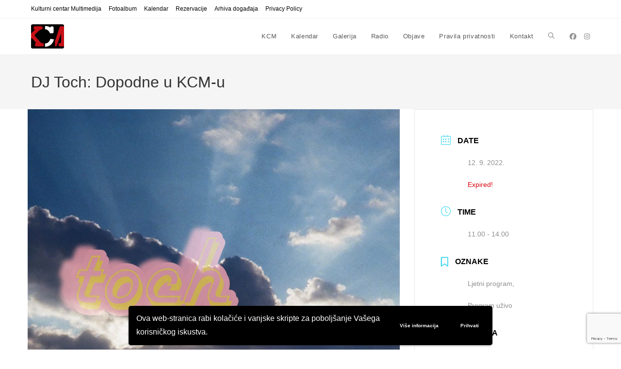

--- FILE ---
content_type: text/html; charset=UTF-8
request_url: https://kcm-club.net/kalendar/dj-toch-dopodne-u-kcm-u/
body_size: 12572
content:
<!DOCTYPE html>
<html class="html" lang="en-US">
<head>
	<meta charset="UTF-8">
	<link rel="profile" href="https://gmpg.org/xfn/11">

	<meta name='robots' content='index, follow, max-image-preview:large, max-snippet:-1, max-video-preview:-1' />
<script>
window.koko_analytics = {"url":"https:\/\/kcm-club.net\/wp-admin\/admin-ajax.php?action=koko_analytics_collect","site_url":"https:\/\/kcm-club.net","post_id":1882,"path":"\/kalendar\/dj-toch-dopodne-u-kcm-u\/","method":"cookie","use_cookie":true};
</script>
<meta name="viewport" content="width=device-width, initial-scale=1">
	<!-- This site is optimized with the Yoast SEO plugin v26.7 - https://yoast.com/wordpress/plugins/seo/ -->
	<title>DJ Toch: Dopodne u KCM-u - KCM</title>
	<meta name="description" content="DJ Toch, sukreator noćnog programa Vitamin Disca, u KCM-u servira kasni doručak uz ploče. Navratite!" />
	<link rel="canonical" href="https://kcm-club.net/kalendar/dj-toch-dopodne-u-kcm-u/" />
	<meta property="og:locale" content="en_US" />
	<meta property="og:type" content="article" />
	<meta property="og:title" content="DJ Toch: Dopodne u KCM-u - KCM" />
	<meta property="og:description" content="DJ Toch, sukreator noćnog programa Vitamin Disca, u KCM-u servira kasni doručak uz ploče. Navratite!" />
	<meta property="og:url" content="https://kcm-club.net/kalendar/dj-toch-dopodne-u-kcm-u/" />
	<meta property="og:site_name" content="KCM" />
	<meta property="article:publisher" content="https://www.facebook.com/KCMedija/" />
	<meta property="article:modified_time" content="2023-06-02T21:49:53+00:00" />
	<meta property="og:image" content="https://kcm-club.net/wp-content/uploads/2022/09/toch.jpg" />
	<meta property="og:image:width" content="1440" />
	<meta property="og:image:height" content="953" />
	<meta property="og:image:type" content="image/jpeg" />
	<meta name="twitter:card" content="summary_large_image" />
	<meta name="twitter:label1" content="Est. reading time" />
	<meta name="twitter:data1" content="1 minute" />
	<script type="application/ld+json" class="yoast-schema-graph">{"@context":"https://schema.org","@graph":[{"@type":"WebPage","@id":"https://kcm-club.net/kalendar/dj-toch-dopodne-u-kcm-u/","url":"https://kcm-club.net/kalendar/dj-toch-dopodne-u-kcm-u/","name":"DJ Toch: Dopodne u KCM-u - KCM","isPartOf":{"@id":"https://kcm-club.net/#website"},"primaryImageOfPage":{"@id":"https://kcm-club.net/kalendar/dj-toch-dopodne-u-kcm-u/#primaryimage"},"image":{"@id":"https://kcm-club.net/kalendar/dj-toch-dopodne-u-kcm-u/#primaryimage"},"thumbnailUrl":"https://kcm-club.net/wp-content/uploads/2022/09/toch.jpg","datePublished":"2022-09-11T13:21:29+00:00","dateModified":"2023-06-02T21:49:53+00:00","description":"DJ Toch, sukreator noćnog programa Vitamin Disca, u KCM-u servira kasni doručak uz ploče. Navratite!","breadcrumb":{"@id":"https://kcm-club.net/kalendar/dj-toch-dopodne-u-kcm-u/#breadcrumb"},"inLanguage":"en-US","potentialAction":[{"@type":"ReadAction","target":["https://kcm-club.net/kalendar/dj-toch-dopodne-u-kcm-u/"]}]},{"@type":"ImageObject","inLanguage":"en-US","@id":"https://kcm-club.net/kalendar/dj-toch-dopodne-u-kcm-u/#primaryimage","url":"https://kcm-club.net/wp-content/uploads/2022/09/toch.jpg","contentUrl":"https://kcm-club.net/wp-content/uploads/2022/09/toch.jpg","width":1440,"height":953},{"@type":"BreadcrumbList","@id":"https://kcm-club.net/kalendar/dj-toch-dopodne-u-kcm-u/#breadcrumb","itemListElement":[{"@type":"ListItem","position":1,"name":"Events","item":"https://kcm-club.net/kalendar/"},{"@type":"ListItem","position":2,"name":"DJ Toch: Dopodne u KCM-u"}]},{"@type":"WebSite","@id":"https://kcm-club.net/#website","url":"https://kcm-club.net/","name":"KCM","description":"Kulturni centar Multimedija","publisher":{"@id":"https://kcm-club.net/#organization"},"potentialAction":[{"@type":"SearchAction","target":{"@type":"EntryPoint","urlTemplate":"https://kcm-club.net/?s={search_term_string}"},"query-input":{"@type":"PropertyValueSpecification","valueRequired":true,"valueName":"search_term_string"}}],"inLanguage":"en-US"},{"@type":"Organization","@id":"https://kcm-club.net/#organization","name":"KCM","url":"https://kcm-club.net/","logo":{"@type":"ImageObject","inLanguage":"en-US","@id":"https://kcm-club.net/#/schema/logo/image/","url":"https://kcm-club.net/wp-content/uploads/2022/10/KCM.jpg","contentUrl":"https://kcm-club.net/wp-content/uploads/2022/10/KCM.jpg","width":476,"height":419,"caption":"KCM"},"image":{"@id":"https://kcm-club.net/#/schema/logo/image/"},"sameAs":["https://www.facebook.com/KCMedija/","https://www.instagram.com/kulturni_centar_mesnicka/"]}]}</script>
	<!-- / Yoast SEO plugin. -->


<link rel="alternate" title="oEmbed (JSON)" type="application/json+oembed" href="https://kcm-club.net/wp-json/oembed/1.0/embed?url=https%3A%2F%2Fkcm-club.net%2Fkalendar%2Fdj-toch-dopodne-u-kcm-u%2F" />
<link rel="alternate" title="oEmbed (XML)" type="text/xml+oembed" href="https://kcm-club.net/wp-json/oembed/1.0/embed?url=https%3A%2F%2Fkcm-club.net%2Fkalendar%2Fdj-toch-dopodne-u-kcm-u%2F&#038;format=xml" />
<style id='wp-img-auto-sizes-contain-inline-css'>
img:is([sizes=auto i],[sizes^="auto," i]){contain-intrinsic-size:3000px 1500px}
/*# sourceURL=wp-img-auto-sizes-contain-inline-css */
</style>
<link rel='stylesheet' id='wpo_min-header-0-css' href='https://kcm-club.net/wp-content/cache/wpo-minify/1768583351/assets/wpo-minify-header-bc8d88d7.min.css' media='all' />
<script id="wpo_min-header-0-js-extra">
var wpgdprcFront = {"ajaxUrl":"https://kcm-club.net/wp-admin/admin-ajax.php","ajaxNonce":"4328684860","ajaxArg":"security","pluginPrefix":"wpgdprc","blogId":"1","isMultiSite":"","locale":"en_US","showSignUpModal":"","showFormModal":"","cookieName":"wpgdprc-consent-v2","consentVersion":"v2","path":"/","prefix":"wpgdprc","consents":[{"ID":1,"required":true,"placement":"head","content":"    \u003C!-- Global site tag (gtag.js) - Google Analytics --\u003E\r\n\u003Cscript async src=\"https://www.googletagmanager.com/gtag/js?id=G-04YPSMJR9T\"\u003E\u003C/script\u003E\r\n\u003Cscript\u003E\r\n  window.dataLayer = window.dataLayer || [];\r\n  function gtag(){dataLayer.push(arguments);}\r\n  gtag('js', new Date());\r\n\r\n  gtag('config', 'G-04YPSMJR9T');\r\n\u003C/script\u003E"}]};
//# sourceURL=wpo_min-header-0-js-extra
</script>
<script src="https://kcm-club.net/wp-content/cache/wpo-minify/1768583351/assets/wpo-minify-header-6e35195f.min.js" id="wpo_min-header-0-js"></script>
<link rel="https://api.w.org/" href="https://kcm-club.net/wp-json/" /><link rel="alternate" title="JSON" type="application/json" href="https://kcm-club.net/wp-json/wp/v2/mec-events/1882" /><style>
p {
	font-family: Arial, Helvetica, sans-serif;
	font-size: 16px;
	hyphens: none;
	}
.mec-container h1 {
	display: none;
	}
.mec-event-list-classic .mec-event-title {
	text-transform: none;
	}
.mec-event-list-standard .mec-event-title {
	text-transform: none;
	}
</style>
<!-- Global site tag (gtag.js) - Google Analytics -->
<script async src="https://www.googletagmanager.com/gtag/js?id=G-04YPSMJR9T"></script>
<script>
  window.dataLayer = window.dataLayer || [];
  function gtag(){dataLayer.push(arguments);}
  gtag('js', new Date());

  gtag('config', 'G-04YPSMJR9T');
</script>
<meta name="generator" content="Elementor 3.34.1; features: additional_custom_breakpoints; settings: css_print_method-external, google_font-enabled, font_display-auto">
			<style>
				.e-con.e-parent:nth-of-type(n+4):not(.e-lazyloaded):not(.e-no-lazyload),
				.e-con.e-parent:nth-of-type(n+4):not(.e-lazyloaded):not(.e-no-lazyload) * {
					background-image: none !important;
				}
				@media screen and (max-height: 1024px) {
					.e-con.e-parent:nth-of-type(n+3):not(.e-lazyloaded):not(.e-no-lazyload),
					.e-con.e-parent:nth-of-type(n+3):not(.e-lazyloaded):not(.e-no-lazyload) * {
						background-image: none !important;
					}
				}
				@media screen and (max-height: 640px) {
					.e-con.e-parent:nth-of-type(n+2):not(.e-lazyloaded):not(.e-no-lazyload),
					.e-con.e-parent:nth-of-type(n+2):not(.e-lazyloaded):not(.e-no-lazyload) * {
						background-image: none !important;
					}
				}
			</style>
			<link rel="icon" href="https://kcm-club.net/wp-content/uploads/2022/10/KCM_favicon_512-150x150.png" sizes="32x32" />
<link rel="icon" href="https://kcm-club.net/wp-content/uploads/2022/10/KCM_favicon_512-300x300.png" sizes="192x192" />
<link rel="apple-touch-icon" href="https://kcm-club.net/wp-content/uploads/2022/10/KCM_favicon_512-300x300.png" />
<meta name="msapplication-TileImage" content="https://kcm-club.net/wp-content/uploads/2022/10/KCM_favicon_512-300x300.png" />
<!-- OceanWP CSS -->
<style type="text/css">
/* Colors */a{color:#000000}a .owp-icon use{stroke:#000000}a:hover{color:#c7131b}a:hover .owp-icon use{stroke:#c7131b}body .theme-button,body input[type="submit"],body button[type="submit"],body button,body .button,body div.wpforms-container-full .wpforms-form input[type=submit],body div.wpforms-container-full .wpforms-form button[type=submit],body div.wpforms-container-full .wpforms-form .wpforms-page-button,.woocommerce-cart .wp-element-button,.woocommerce-checkout .wp-element-button,.wp-block-button__link{border-color:#ffffff}body .theme-button:hover,body input[type="submit"]:hover,body button[type="submit"]:hover,body button:hover,body .button:hover,body div.wpforms-container-full .wpforms-form input[type=submit]:hover,body div.wpforms-container-full .wpforms-form input[type=submit]:active,body div.wpforms-container-full .wpforms-form button[type=submit]:hover,body div.wpforms-container-full .wpforms-form button[type=submit]:active,body div.wpforms-container-full .wpforms-form .wpforms-page-button:hover,body div.wpforms-container-full .wpforms-form .wpforms-page-button:active,.woocommerce-cart .wp-element-button:hover,.woocommerce-checkout .wp-element-button:hover,.wp-block-button__link:hover{border-color:#ffffff}/* OceanWP Style Settings CSS */.theme-button,input[type="submit"],button[type="submit"],button,.button,body div.wpforms-container-full .wpforms-form input[type=submit],body div.wpforms-container-full .wpforms-form button[type=submit],body div.wpforms-container-full .wpforms-form .wpforms-page-button{border-style:solid}.theme-button,input[type="submit"],button[type="submit"],button,.button,body div.wpforms-container-full .wpforms-form input[type=submit],body div.wpforms-container-full .wpforms-form button[type=submit],body div.wpforms-container-full .wpforms-form .wpforms-page-button{border-width:1px}form input[type="text"],form input[type="password"],form input[type="email"],form input[type="url"],form input[type="date"],form input[type="month"],form input[type="time"],form input[type="datetime"],form input[type="datetime-local"],form input[type="week"],form input[type="number"],form input[type="search"],form input[type="tel"],form input[type="color"],form select,form textarea,.woocommerce .woocommerce-checkout .select2-container--default .select2-selection--single{border-style:solid}body div.wpforms-container-full .wpforms-form input[type=date],body div.wpforms-container-full .wpforms-form input[type=datetime],body div.wpforms-container-full .wpforms-form input[type=datetime-local],body div.wpforms-container-full .wpforms-form input[type=email],body div.wpforms-container-full .wpforms-form input[type=month],body div.wpforms-container-full .wpforms-form input[type=number],body div.wpforms-container-full .wpforms-form input[type=password],body div.wpforms-container-full .wpforms-form input[type=range],body div.wpforms-container-full .wpforms-form input[type=search],body div.wpforms-container-full .wpforms-form input[type=tel],body div.wpforms-container-full .wpforms-form input[type=text],body div.wpforms-container-full .wpforms-form input[type=time],body div.wpforms-container-full .wpforms-form input[type=url],body div.wpforms-container-full .wpforms-form input[type=week],body div.wpforms-container-full .wpforms-form select,body div.wpforms-container-full .wpforms-form textarea{border-style:solid}form input[type="text"],form input[type="password"],form input[type="email"],form input[type="url"],form input[type="date"],form input[type="month"],form input[type="time"],form input[type="datetime"],form input[type="datetime-local"],form input[type="week"],form input[type="number"],form input[type="search"],form input[type="tel"],form input[type="color"],form select,form textarea{border-radius:3px}body div.wpforms-container-full .wpforms-form input[type=date],body div.wpforms-container-full .wpforms-form input[type=datetime],body div.wpforms-container-full .wpforms-form input[type=datetime-local],body div.wpforms-container-full .wpforms-form input[type=email],body div.wpforms-container-full .wpforms-form input[type=month],body div.wpforms-container-full .wpforms-form input[type=number],body div.wpforms-container-full .wpforms-form input[type=password],body div.wpforms-container-full .wpforms-form input[type=range],body div.wpforms-container-full .wpforms-form input[type=search],body div.wpforms-container-full .wpforms-form input[type=tel],body div.wpforms-container-full .wpforms-form input[type=text],body div.wpforms-container-full .wpforms-form input[type=time],body div.wpforms-container-full .wpforms-form input[type=url],body div.wpforms-container-full .wpforms-form input[type=week],body div.wpforms-container-full .wpforms-form select,body div.wpforms-container-full .wpforms-form textarea{border-radius:3px}/* Header */#site-header.has-header-media .overlay-header-media{background-color:rgba(0,0,0,0.5)}/* Blog CSS */.ocean-single-post-header ul.meta-item li a:hover{color:#333333}/* Typography */body{font-size:14px;line-height:1.8}h1,h2,h3,h4,h5,h6,.theme-heading,.widget-title,.oceanwp-widget-recent-posts-title,.comment-reply-title,.entry-title,.sidebar-box .widget-title{line-height:1.4;text-transform:none}h1{font-size:23px;line-height:1.4;text-transform:none}h2{font-size:20px;line-height:1.4;text-transform:none}h3{font-size:18px;line-height:1.4;text-transform:none}h4{font-size:17px;line-height:1.4;text-transform:none}h5{font-size:14px;line-height:1.4}h6{font-size:15px;line-height:1.4}.page-header .page-header-title,.page-header.background-image-page-header .page-header-title{font-size:32px;line-height:1.4;text-transform:none}.page-header .page-subheading{font-size:15px;line-height:1.8;text-transform:none}.site-breadcrumbs,.site-breadcrumbs a{font-size:13px;line-height:1.4;text-transform:none}#top-bar-content,#top-bar-social-alt{font-size:12px;line-height:1.8;text-transform:none}#site-logo a.site-logo-text{font-size:24px;line-height:1.8;text-transform:none}#site-navigation-wrap .dropdown-menu >li >a,#site-header.full_screen-header .fs-dropdown-menu >li >a,#site-header.top-header #site-navigation-wrap .dropdown-menu >li >a,#site-header.center-header #site-navigation-wrap .dropdown-menu >li >a,#site-header.medium-header #site-navigation-wrap .dropdown-menu >li >a,.oceanwp-mobile-menu-icon a{text-transform:none}.dropdown-menu ul li a.menu-link,#site-header.full_screen-header .fs-dropdown-menu ul.sub-menu li a{font-size:12px;line-height:1.2;letter-spacing:.6px;text-transform:none}.sidr-class-dropdown-menu li a,a.sidr-class-toggle-sidr-close,#mobile-dropdown ul li a,body #mobile-fullscreen ul li a{font-size:15px;line-height:1.8;text-transform:none}.blog-entry.post .blog-entry-header .entry-title a{font-size:24px;line-height:1.4;text-transform:none}.ocean-single-post-header .single-post-title{font-size:34px;line-height:1.4;letter-spacing:.6px}.ocean-single-post-header ul.meta-item li,.ocean-single-post-header ul.meta-item li a{font-size:13px;line-height:1.4;letter-spacing:.6px}.ocean-single-post-header .post-author-name,.ocean-single-post-header .post-author-name a{font-size:14px;line-height:1.4;letter-spacing:.6px}.ocean-single-post-header .post-author-description{font-size:12px;line-height:1.4;letter-spacing:.6px}.single-post .entry-title{line-height:1.4;letter-spacing:.6px;text-transform:none}.single-post ul.meta li,.single-post ul.meta li a{font-size:14px;line-height:1.4;letter-spacing:.6px}.sidebar-box .widget-title,.sidebar-box.widget_block .wp-block-heading{font-size:13px;line-height:1;letter-spacing:1px;text-transform:none}.sidebar-box,.footer-box{text-transform:none}#footer-widgets .footer-box .widget-title{font-size:13px;line-height:1;letter-spacing:1px;text-transform:none}#footer-bottom #copyright{font-size:12px;line-height:1;text-transform:none}#footer-bottom #footer-bottom-menu{font-size:12px;line-height:1;text-transform:none}.woocommerce-store-notice.demo_store{line-height:2;letter-spacing:1.5px}.demo_store .woocommerce-store-notice__dismiss-link{line-height:2;letter-spacing:1.5px}.woocommerce ul.products li.product li.title h2,.woocommerce ul.products li.product li.title a{font-size:14px;line-height:1.5}.woocommerce ul.products li.product li.category,.woocommerce ul.products li.product li.category a{font-size:12px;line-height:1}.woocommerce ul.products li.product .price{font-size:18px;line-height:1}.woocommerce ul.products li.product .button,.woocommerce ul.products li.product .product-inner .added_to_cart{font-size:12px;line-height:1.5;letter-spacing:1px}.woocommerce ul.products li.owp-woo-cond-notice span,.woocommerce ul.products li.owp-woo-cond-notice a{font-size:16px;line-height:1;letter-spacing:1px;font-weight:600;text-transform:capitalize}.woocommerce div.product .product_title{font-size:24px;line-height:1.4;letter-spacing:.6px}.woocommerce div.product p.price{font-size:36px;line-height:1}.woocommerce .owp-btn-normal .summary form button.button,.woocommerce .owp-btn-big .summary form button.button,.woocommerce .owp-btn-very-big .summary form button.button{font-size:12px;line-height:1.5;letter-spacing:1px;text-transform:uppercase}.woocommerce div.owp-woo-single-cond-notice span,.woocommerce div.owp-woo-single-cond-notice a{font-size:18px;line-height:2;letter-spacing:1.5px;font-weight:600;text-transform:capitalize}.ocean-preloader--active .preloader-after-content{font-size:20px;line-height:1.8;letter-spacing:.6px}
</style><style>:root,::before,::after{--mec-color-skin: #40d9f1;--mec-color-skin-rgba-1: rgba(64, 217, 241, .25);--mec-color-skin-rgba-2: rgba(64, 217, 241, .5);--mec-color-skin-rgba-3: rgba(64, 217, 241, .75);--mec-color-skin-rgba-4: rgba(64, 217, 241, .11);--mec-primary-border-radius: ;--mec-secondary-border-radius: ;--mec-container-normal-width: 1196px;--mec-container-large-width: 1690px;--mec-fes-main-color: #40d9f1;--mec-fes-main-color-rgba-1: rgba(64, 217, 241, 0.12);--mec-fes-main-color-rgba-2: rgba(64, 217, 241, 0.23);--mec-fes-main-color-rgba-3: rgba(64, 217, 241, 0.03);--mec-fes-main-color-rgba-4: rgba(64, 217, 241, 0.3);--mec-fes-main-color-rgba-5: rgb(64 217 241 / 7%);--mec-fes-main-color-rgba-6: rgba(64, 217, 241, 0.2);</style></head>

<body data-rsssl=1 class="wp-singular mec-events-template-default single single-mec-events postid-1882 wp-custom-logo wp-embed-responsive wp-theme-oceanwp wp-child-theme-oceanwp-child mec-theme-oceanwp oceanwp-theme dropdown-mobile default-breakpoint has-sidebar content-right-sidebar has-topbar no-lightbox elementor-default elementor-kit-35" itemscope="itemscope" itemtype="https://schema.org/WebPage">

	
	
	<div id="outer-wrap" class="site clr">

		<a class="skip-link screen-reader-text" href="#main">Skip to content</a>

		
		<div id="wrap" class="clr">

			

<div id="top-bar-wrap" class="clr">

	<div id="top-bar" class="clr container has-no-content">

		
		<div id="top-bar-inner" class="clr">

			
	<div id="top-bar-content" class="clr top-bar-left">

		
<div id="top-bar-nav" class="navigation clr">

	<ul id="menu-menu-2" class="top-bar-menu dropdown-menu sf-menu"><li id="menu-item-2363" class="menu-item menu-item-type-post_type menu-item-object-page menu-item-home menu-item-2363"><a href="https://kcm-club.net/" class="menu-link">Kulturni centar Multimedija</a></li><li id="menu-item-5586" class="menu-item menu-item-type-post_type menu-item-object-page menu-item-5586"><a href="https://kcm-club.net/fotoalbum/" class="menu-link">Fotoalbum</a></li><li id="menu-item-181" class="menu-item menu-item-type-post_type_archive menu-item-object-mec-events menu-item-181"><a href="https://kcm-club.net/kalendar/" class="menu-link">Kalendar</a></li><li id="menu-item-903" class="menu-item menu-item-type-post_type menu-item-object-page menu-item-903"><a href="https://kcm-club.net/rezervacije/" class="menu-link">Rezervacije</a></li><li id="menu-item-1913" class="menu-item menu-item-type-post_type menu-item-object-page menu-item-1913"><a href="https://kcm-club.net/expired-events/" class="menu-link">Arhiva događaja</a></li><li id="menu-item-904" class="menu-item menu-item-type-post_type menu-item-object-page menu-item-904"><a href="https://kcm-club.net/privacy-policy/" class="menu-link">Privacy Policy</a></li></ul>
</div>

		
			
	</div><!-- #top-bar-content -->



		</div><!-- #top-bar-inner -->

		
	</div><!-- #top-bar -->

</div><!-- #top-bar-wrap -->


			
<header id="site-header" class="minimal-header has-social clr" data-height="74" itemscope="itemscope" itemtype="https://schema.org/WPHeader" role="banner">

	
					
			<div id="site-header-inner" class="clr container">

				
				

<div id="site-logo" class="clr" itemscope itemtype="https://schema.org/Brand" >

	
	<div id="site-logo-inner" class="clr">

		<a href="https://kcm-club.net/" class="custom-logo-link" rel="home"><img width="68" height="50" src="https://kcm-club.net/wp-content/uploads/2022/05/KCM-logo2.png" class="custom-logo" alt="KCM" decoding="async" /></a>
	</div><!-- #site-logo-inner -->

	
	
</div><!-- #site-logo -->


<div class="oceanwp-social-menu clr simple-social">

	<div class="social-menu-inner clr">

		
			<ul aria-label="Social links">

				<li class="oceanwp-facebook"><a href="https://www.facebook.com/KCMedija/" aria-label="Facebook (opens in a new tab)" target="_blank" rel="noopener noreferrer"><i class=" fab fa-facebook" aria-hidden="true" role="img"></i></a></li><li class="oceanwp-instagram"><a href="https://www.instagram.com/kulturni_centar_multimedia/" aria-label="Instagram (opens in a new tab)" target="_blank" rel="noopener noreferrer"><i class=" fab fa-instagram" aria-hidden="true" role="img"></i></a></li>
			</ul>

		
	</div>

</div>
			<div id="site-navigation-wrap" class="clr">
			
			
			
			<nav id="site-navigation" class="navigation main-navigation clr" itemscope="itemscope" itemtype="https://schema.org/SiteNavigationElement" role="navigation" >

				<ul id="menu-menu-1" class="main-menu dropdown-menu sf-menu"><li id="menu-item-2361" class="menu-item menu-item-type-post_type menu-item-object-page menu-item-home menu-item-2361"><a href="https://kcm-club.net/" class="menu-link"><span class="text-wrap">KCM</span></a></li><li id="menu-item-180" class="menu-item menu-item-type-post_type_archive menu-item-object-mec-events menu-item-180"><a href="https://kcm-club.net/kalendar/" class="menu-link"><span class="text-wrap">Kalendar</span></a></li><li id="menu-item-1926" class="menu-item menu-item-type-post_type menu-item-object-page menu-item-1926"><a href="https://kcm-club.net/galerija/" class="menu-link"><span class="text-wrap">Galerija</span></a></li><li id="menu-item-2038" class="menu-item menu-item-type-post_type menu-item-object-page menu-item-2038"><a href="https://kcm-club.net/radio/" class="menu-link"><span class="text-wrap">Radio</span></a></li><li id="menu-item-2362" class="menu-item menu-item-type-post_type menu-item-object-page current_page_parent menu-item-2362"><a href="https://kcm-club.net/objave/" class="menu-link"><span class="text-wrap">Objave</span></a></li><li id="menu-item-166" class="menu-item menu-item-type-post_type menu-item-object-page menu-item-privacy-policy menu-item-166"><a href="https://kcm-club.net/pravila-privatnosti/" class="menu-link"><span class="text-wrap">Pravila privatnosti</span></a></li><li id="menu-item-167" class="menu-item menu-item-type-post_type menu-item-object-page menu-item-167"><a href="https://kcm-club.net/kontakt/" class="menu-link"><span class="text-wrap">Kontakt</span></a></li><li class="search-toggle-li" ><a href="https://kcm-club.net/#" class="site-search-toggle search-dropdown-toggle"><span class="screen-reader-text">Toggle website search</span><i class=" icon-magnifier" aria-hidden="true" role="img"></i></a></li></ul>
<div id="searchform-dropdown" class="header-searchform-wrap clr" >
	
<form aria-label="Search this website" role="search" method="get" class="searchform" action="https://kcm-club.net/">	
	<input aria-label="Insert search query" type="search" id="ocean-search-form-1" class="field" autocomplete="off" placeholder="Search" name="s">
		</form>
</div><!-- #searchform-dropdown -->

			</nav><!-- #site-navigation -->

			
			
					</div><!-- #site-navigation-wrap -->
			
		
	
				
	
	<div class="oceanwp-mobile-menu-icon clr mobile-right">

		
		
		
		<a href="https://kcm-club.net/#mobile-menu-toggle" class="mobile-menu"  aria-label="Mobile Menu">
							<i class="fa fa-bars" aria-hidden="true"></i>
								<span class="oceanwp-text">Menu</span>
				<span class="oceanwp-close-text">Close</span>
						</a>

		
		
		
	</div><!-- #oceanwp-mobile-menu-navbar -->

	

			</div><!-- #site-header-inner -->

			
<div id="mobile-dropdown" class="clr" >

	<nav class="clr has-social" itemscope="itemscope" itemtype="https://schema.org/SiteNavigationElement">

		
	<div id="mobile-nav" class="navigation clr">

		<ul id="menu-menu-3" class="menu"><li id="menu-item-2364" class="menu-item menu-item-type-post_type menu-item-object-page menu-item-home menu-item-2364"><a href="https://kcm-club.net/">KCM</a></li>
<li id="menu-item-182" class="menu-item menu-item-type-post_type_archive menu-item-object-mec-events menu-item-182"><a href="https://kcm-club.net/kalendar/">Kalendar</a></li>
<li id="menu-item-1927" class="menu-item menu-item-type-post_type menu-item-object-page menu-item-1927"><a href="https://kcm-club.net/galerija/">Galerija</a></li>
<li id="menu-item-2039" class="menu-item menu-item-type-post_type menu-item-object-page menu-item-2039"><a href="https://kcm-club.net/radio/">Radio</a></li>
<li id="menu-item-2365" class="menu-item menu-item-type-post_type menu-item-object-page current_page_parent menu-item-2365"><a href="https://kcm-club.net/objave/">Objave</a></li>
<li id="menu-item-174" class="menu-item menu-item-type-post_type menu-item-object-page menu-item-privacy-policy menu-item-174"><a rel="privacy-policy" href="https://kcm-club.net/pravila-privatnosti/">Pravila privatnosti</a></li>
<li id="menu-item-175" class="menu-item menu-item-type-post_type menu-item-object-page menu-item-175"><a href="https://kcm-club.net/kontakt/">Kontakt</a></li>
</ul>
	</div>


<div class="oceanwp-social-menu clr simple-social">

	<div class="social-menu-inner clr">

		
			<ul aria-label="Social links">

				<li class="oceanwp-facebook"><a href="https://www.facebook.com/KCMedija/" aria-label="Facebook (opens in a new tab)" target="_blank" rel="noopener noreferrer"><i class=" fab fa-facebook" aria-hidden="true" role="img"></i></a></li><li class="oceanwp-instagram"><a href="https://www.instagram.com/kulturni_centar_multimedia/" aria-label="Instagram (opens in a new tab)" target="_blank" rel="noopener noreferrer"><i class=" fab fa-instagram" aria-hidden="true" role="img"></i></a></li>
			</ul>

		
	</div>

</div>

<div id="mobile-menu-search" class="clr">
	<form aria-label="Search this website" method="get" action="https://kcm-club.net/" class="mobile-searchform">
		<input aria-label="Insert search query" value="" class="field" id="ocean-mobile-search-2" type="search" name="s" autocomplete="off" placeholder="Search" />
		<button aria-label="Submit search" type="submit" class="searchform-submit">
			<i class=" icon-magnifier" aria-hidden="true" role="img"></i>		</button>
					</form>
</div><!-- .mobile-menu-search -->

	</nav>

</div>

			
			
		
		
</header><!-- #site-header -->


			
			<main id="main" class="site-main clr"  role="main">

				

<header class="page-header">

	
	<div class="container clr page-header-inner">

		
			<h1 class="page-header-title clr" itemprop="headline">DJ Toch: Dopodne u KCM-u</h1>

			
		
		
	</div><!-- .page-header-inner -->

	
	
</header><!-- .page-header -->


    <section id="main-content" class="mec-container">

        
        
            <div class="mec-wrap colorskin-custom clearfix " id="mec_skin_5470">

    		<article class="row mec-single-event 0">

		<!-- start breadcrumbs -->
				<!-- end breadcrumbs -->

		<div class="col-md-8">
            			<div class="mec-events-event-image">
                <img width="1440" height="953" src="https://kcm-club.net/wp-content/uploads/2022/09/toch.jpg" class="attachment-full size-full wp-post-image" alt="" data-mec-postid="1882" />            </div>
                        			<div class="mec-event-content">
                                                        <h1 class="mec-single-title">DJ Toch: Dopodne u KCM-u</h1>
                
                
				<div class="mec-single-event-description mec-events-content"><p>DJ Toch, sukreator noćnog programa Vitamin Disca, u KCM-u servira kasni doručak uz ploče. Navratite!</p>
</div>
                                			</div>

			
			<!-- Custom Data Fields -->
			
			<!-- FAQ -->
            
			<div class="mec-event-info-mobile"></div>

			<!-- Export Module -->
			
			<!-- Countdown module -->
			            <div class="mec-events-meta-group mec-events-meta-group-countdown">
                <div class="mec-end-counts"><h3>The event is finished.</h3></div>            </div>
			
			<!-- Hourly Schedule -->
			
			
			<!-- Booking Module -->
						    			
			<!-- Tags -->
			<div class="mec-events-meta-group mec-events-meta-group-tags">
                Tags: <a href="https://kcm-club.net/events-tag/disk-dzokej/" rel="tag">disk-džokej</a>, <a href="https://kcm-club.net/events-tag/dj-toch/" rel="tag">DJ Toch</a>, <a href="https://kcm-club.net/events-tag/kcm/" rel="tag">KCM</a>, <a href="https://kcm-club.net/events-tag/kulturni-centar-mesnicka/" rel="tag">Kulturni centar Mesnička</a>, <a href="https://kcm-club.net/events-tag/mesnicka-12/" rel="tag">Mesnička 12</a>, <a href="https://kcm-club.net/events-tag/rujan-2022/" rel="tag">rujan 2022.</a>, <a href="https://kcm-club.net/events-tag/slusaonica/" rel="tag">slušaonica</a>, <a href="https://kcm-club.net/events-tag/vitamin-disco/" rel="tag">Vitamin Disco</a>, <a href="https://kcm-club.net/events-tag/zagreb/" rel="tag">Zagreb</a><br />			</div>

		</div>

					<div class="col-md-4">

				<div class="mec-event-info-desktop mec-event-meta mec-color-before mec-frontbox">
					        <div class="mec-single-event-date">
            <i class="mec-sl-calendar"></i>            <h3 class="mec-date">Date</h3>
            <dl>
                                    <dd><abbr class="mec-events-abbr"><span class="mec-start-date-label">12. 9. 2022.</span></abbr></dd>
                            </dl>
            <dl><dd><span class="mec-holding-status mec-holding-status-expired">Expired!</span></dd></dl>        </div>
                            <div class="mec-single-event-time">
                <i class="mec-sl-clock"></i>                <h3 class="mec-time">Time</h3>
                <i class="mec-time-comment"></i>
                <dl>
                                            <dd><abbr class="mec-events-abbr">11.00 - 14.00</abbr></dd>
                                    </dl>
            </div>
            
					<!-- Local Time Module -->
					
					
															
					
					        <div class="mec-single-event-label">
            <i class="mec-fa-bookmark-o"></i>            <h3 class="mec-cost">Oznake</h3>
            <dl><dd style="color:">Ljetni program,</dd></dl><dl><dd style="color:">Program uživo</dd></dl>        </div>
        
					            <div class="mec-single-event-location">
            <i class="mec-sl-location-pin"></i>                <h3 class="mec-events-single-section-title mec-location">Lokacija</h3>
                                <dl>
                    <dd class="author fn org"><i class="mec-sl-location-pin"></i><h6>Kulturni centar Mesnička</h6></dd>
                    <dd class="location"><address class="mec-events-address"><span class="mec-address">Mesnička ulica 12, Zagreb</span></address></dd>
                                                            <dd class="mec-location-url">
                        <i class="mec-sl-sitemap"></i>                        <h6>Website</h6>
                        <span><a href="https://bit.ly/3KN1R7a" class="mec-color-hover" target="_blank">https://bit.ly/3KN1R7a</a></span>
                    </dd>
                                                                            </dl>
            </div>
            
											<div class="mec-single-event-category">
							<i class="mec-sl-folder"></i>							<dt>Kategorije</dt>
							<dl>
							<dd class="mec-events-event-categories">
                                <a href="https://kcm-club.net/mec-category/kalendar/" class="mec-color-hover" rel="tag"><i class="mec-fa-angle-right"></i>Kalendar</a></dd>							</dl>
						</div>
																						<div class="mec-single-event-organizer">
							<i class="mec-sl-home"></i>                            <h3 class="mec-events-single-section-title">Organizator</h3>

							                            <dl>
															<dd class="mec-organizer">
																			<i class="mec-sl-home"></i>                                        <h6>Kulturni centar Mesnička</h6>
                                                                    </dd>
															<dd class="mec-organizer-email">
									<i class="mec-sl-envelope"></i>									<h6>Email</h6>
									<a href="mailto:kulturnicentarmesnicka@gmail.com">kulturnicentarmesnicka@gmail.com</a>
								</dd>
															<dd class="mec-organizer-url">
									<i class="mec-sl-sitemap"></i>									<h6>Website</h6>
                                    <span><a href="https://kcm-club.net/" class="mec-color-hover" target="">https://kcm-club.net/</a></span>
                                    								</dd>
														</dl>
													</div>
						
					<!-- Sponsors Module -->
					
					<!-- Register Booking Button -->
					
				</div>

				
				<!-- Speakers Module -->
				
				<!-- Attendees List Module -->
				
				<!-- Next Previous Module -->
				
				<!-- Links Module -->
				<div class="mec-event-social mec-frontbox">
     <h3 class="mec-social-single mec-frontbox-title">Share this event</h3>
     <div class="mec-event-sharing">
        <div class="mec-links-details">
            <ul>
                <li class="mec-event-social-icon"><a class="facebook" href="https://www.facebook.com/sharer/sharer.php?u=https%3A%2F%2Fkcm-club.net%2Fkalendar%2Fdj-toch-dopodne-u-kcm-u%2F" onclick="javascript:window.open(this.href, '', 'menubar=no,toolbar=no,resizable=yes,scrollbars=yes,height=500,width=600'); return false;" target="_blank" title="Share on Facebook"><i class="mec-fa-facebook"></i><span class="mec-social-title"></span></a></li><li class="mec-event-social-icon"><a class="twitter" href="https://twitter.com/share?url=https%3A%2F%2Fkcm-club.net%2Fkalendar%2Fdj-toch-dopodne-u-kcm-u%2F" onclick="javascript:window.open(this.href, '', 'menubar=no,toolbar=no,resizable=yes,scrollbars=yes,height=600,width=500'); return false;" target="_blank" title="X Social Network"><svg xmlns="http://www.w3.org/2000/svg" shape-rendering="geometricPrecision" text-rendering="geometricPrecision" image-rendering="optimizeQuality" fill-rule="evenodd" clip-rule="evenodd" viewBox="0 0 512 462.799"><path fill-rule="nonzero" d="M403.229 0h78.506L310.219 196.04 512 462.799H354.002L230.261 301.007 88.669 462.799h-78.56l183.455-209.683L0 0h161.999l111.856 147.88L403.229 0zm-27.556 415.805h43.505L138.363 44.527h-46.68l283.99 371.278z"/></svg><span class="mec-social-title"></span></a></li><li class="mec-event-social-icon"><a class="linkedin" href="https://www.linkedin.com/shareArticle?mini=true&url=https%3A%2F%2Fkcm-club.net%2Fkalendar%2Fdj-toch-dopodne-u-kcm-u%2F" onclick="javascript:window.open(this.href, '', 'menubar=no,toolbar=no,resizable=yes,scrollbars=yes,height=600,width=500'); return false;" target="_blank" title="Linkedin"><i class="mec-fa-linkedin"></i><span class="mec-social-title"></span></a></li><li class="mec-event-social-icon"><a class="email" href="mailto:?subject=DJ%20Toch%3A%20Dopodne%20u%20KCM-u&body=https%3A%2F%2Fkcm-club.net%2Fkalendar%2Fdj-toch-dopodne-u-kcm-u%2F" title="Email"><i class="mec-fa-envelope"></i><span class="mec-social-title"></span></a></li>            </ul>
        </div>
    </div>
</div>
				<!-- Weather Module -->
				
				<!-- Google Maps Module -->
				<div class="mec-events-meta-group mec-events-meta-group-gmap">
									</div>

				<!-- QRCode Module -->
				
                <!-- Public Download Module -->
                
				<!-- Widgets -->
				
			</div>
			</article>

		
</div>
<div class="mec-credit-url">Powered by <a href="https://webnus.net/modern-events-calendar/" rel="nofollow noopener sponsored" target="_blank">Modern Events Calendar</a></div>
                    </section>

    

	</main><!-- #main -->

	
	
	
		
<footer id="footer" class="site-footer" itemscope="itemscope" itemtype="https://schema.org/WPFooter" role="contentinfo">

	
	<div id="footer-inner" class="clr">

		

<div id="footer-widgets" class="oceanwp-row clr tablet-2-col mobile-1-col">

	
	<div class="footer-widgets-inner container">

					<div class="footer-box span_1_of_4 col col-1">
							</div><!-- .footer-one-box -->

							<div class="footer-box span_1_of_4 col col-2">
									</div><!-- .footer-one-box -->
				
							<div class="footer-box span_1_of_4 col col-3 ">
									</div><!-- .footer-one-box -->
				
							<div class="footer-box span_1_of_4 col col-4">
									</div><!-- .footer-box -->
				
			
	</div><!-- .container -->

	
</div><!-- #footer-widgets -->



<div id="footer-bottom" class="clr">

	
	<div id="footer-bottom-inner" class="container clr">

		
			<div id="footer-bottom-menu" class="navigation clr">

				<div class="menu-footer-menu-container"><ul id="menu-footer-menu" class="menu"><li id="menu-item-2360" class="menu-item menu-item-type-post_type menu-item-object-page menu-item-home menu-item-2360"><a href="https://kcm-club.net/">KCM</a></li>
<li id="menu-item-536" class="menu-item menu-item-type-post_type_archive menu-item-object-mec-events menu-item-536"><a href="https://kcm-club.net/kalendar/">Kalendar</a></li>
<li id="menu-item-2387" class="menu-item menu-item-type-post_type menu-item-object-page current_page_parent menu-item-2387"><a href="https://kcm-club.net/objave/">Objave</a></li>
<li id="menu-item-178" class="menu-item menu-item-type-post_type menu-item-object-page menu-item-privacy-policy menu-item-178"><a rel="privacy-policy" href="https://kcm-club.net/pravila-privatnosti/">Pravila privatnosti</a></li>
<li id="menu-item-179" class="menu-item menu-item-type-post_type menu-item-object-page menu-item-179"><a href="https://kcm-club.net/kontakt/">Kontakt</a></li>
</ul></div>
			</div><!-- #footer-bottom-menu -->

			
		
			<div id="copyright" class="clr" role="contentinfo">
				Copyright 2026 - Kulturni centar Multimedija			</div><!-- #copyright -->

			
	</div><!-- #footer-bottom-inner -->

	
</div><!-- #footer-bottom -->


	</div><!-- #footer-inner -->

	
</footer><!-- #footer -->

	
	
</div><!-- #wrap -->


</div><!-- #outer-wrap -->



<a aria-label="Scroll to the top of the page" href="#" id="scroll-top" class="scroll-top-left"><i class=" fa fa-angle-up" aria-hidden="true" role="img"></i></a>




<div class="wpgdprc-consent-bar wpgdprc-consent-bar--position-bottom" style="display: none;">
	<div class="wpgdprc-consent-bar__inner">
		<div class="wpgdprc-consent-bar__container">
			<div class="wpgdprc-consent-bar__content">
				<div class="wpgdprc-consent-bar__column wpgdprc-consent-bar__column--notice">
					<div class="wpgdprc-consent-bar__notice"><p>Ova web-stranica rabi kolačiće i vanjske skripte za poboljšanje Vašega korisničkog iskustva.</p>
</div>
				</div>
				<div class="wpgdprc-consent-bar__column wpgdprc-consent-bar__column--settings">
					<button type="button" class="wpgdprc-button wpgdprc-button--settings"
							data-micromodal-trigger="wpgdprc-consent-modal"
							aria-expanded="false"
							aria-haspopup="true"
					>
						Više informacija					</button>
				</div>
				<div class="wpgdprc-consent-bar__column wpgdprc-consent-bar__column--accept">
					<button type="button" class="wpgdprc-button wpgdprc-button--accept">
						Prihvati					</button>
				</div>
			</div>
		</div>
	</div>
</div>
<script type="speculationrules">
{"prefetch":[{"source":"document","where":{"and":[{"href_matches":"/*"},{"not":{"href_matches":["/wp-*.php","/wp-admin/*","/wp-content/uploads/*","/wp-content/*","/wp-content/plugins/*","/wp-content/themes/oceanwp-child/*","/wp-content/themes/oceanwp/*","/*\\?(.+)"]}},{"not":{"selector_matches":"a[rel~=\"nofollow\"]"}},{"not":{"selector_matches":".no-prefetch, .no-prefetch a"}}]},"eagerness":"conservative"}]}
</script>
<!-- HFCM by 99 Robots - Snippet # 1: JavaScript – reset + upozorenje korisniku -->
<script>
document.addEventListener('wpcf7submit', function(event) {
  const form = event.target;
  const status = event.detail.status;

  if (status === 'spam' || status === 'validation_failed') {
    form.reset(); // Očisti polja

    // Dodaj korisničku poruku
    let msg = form.querySelector('.custom-error-msg');
    if (!msg) {
      msg = document.createElement('div');
      msg.className = 'custom-error-msg';
      msg.style.color = '#b00';
      msg.style.marginTop = '1em';
      msg.style.fontWeight = 'bold';
      msg.textContent = 'Poruka nije poslana. Provjerite unos ili pokušajte kasnije.';
      form.appendChild(msg);
    }
  }
}, false);
</script>

<!-- /end HFCM by 99 Robots -->

<!-- Koko Analytics v2.1.3 - https://www.kokoanalytics.com/ -->
<script>
!function(){var e=window,r=e.koko_analytics;r.trackPageview=function(e,t){"prerender"==document.visibilityState||/bot|crawl|spider|seo|lighthouse|facebookexternalhit|preview/i.test(navigator.userAgent)||navigator.sendBeacon(r.url,new URLSearchParams({pa:e,po:t,r:0==document.referrer.indexOf(r.site_url)?"":document.referrer,m:r.use_cookie?"c":r.method[0]}))},e.addEventListener("load",function(){r.trackPageview(r.path,r.post_id)})}();
</script>

		<style>
			:root {
				-webkit-user-select: none;
				-webkit-touch-callout: none;
				-ms-user-select: none;
				-moz-user-select: none;
				user-select: none;
			}
		</style>
		<script type="text/javascript">
			/*<![CDATA[*/
			document.oncontextmenu = function(event) {
				if (event.target.tagName != 'INPUT' && event.target.tagName != 'TEXTAREA') {
					event.preventDefault();
				}
			};
			document.ondragstart = function() {
				if (event.target.tagName != 'INPUT' && event.target.tagName != 'TEXTAREA') {
					event.preventDefault();
				}
			};
			/*]]>*/
		</script>
					<script>
				const lazyloadRunObserver = () => {
					const lazyloadBackgrounds = document.querySelectorAll( `.e-con.e-parent:not(.e-lazyloaded)` );
					const lazyloadBackgroundObserver = new IntersectionObserver( ( entries ) => {
						entries.forEach( ( entry ) => {
							if ( entry.isIntersecting ) {
								let lazyloadBackground = entry.target;
								if( lazyloadBackground ) {
									lazyloadBackground.classList.add( 'e-lazyloaded' );
								}
								lazyloadBackgroundObserver.unobserve( entry.target );
							}
						});
					}, { rootMargin: '200px 0px 200px 0px' } );
					lazyloadBackgrounds.forEach( ( lazyloadBackground ) => {
						lazyloadBackgroundObserver.observe( lazyloadBackground );
					} );
				};
				const events = [
					'DOMContentLoaded',
					'elementor/lazyload/observe',
				];
				events.forEach( ( event ) => {
					document.addEventListener( event, lazyloadRunObserver );
				} );
			</script>
			<script id="wpo_min-footer-0-js-extra">
var mecdata = {"day":"day","days":"days","hour":"hour","hours":"hours","minute":"minute","minutes":"minutes","second":"second","seconds":"seconds","next":"Next","prev":"Prev","elementor_edit_mode":"no","recapcha_key":"","ajax_url":"https://kcm-club.net/wp-admin/admin-ajax.php","fes_nonce":"85c230161d","fes_thankyou_page_time":"2000","fes_upload_nonce":"b96e06e68e","current_year":"2026","current_month":"01","datepicker_format":"dd-mm-yy&d-m-Y"};
var mecdata = {"day":"day","days":"days","hour":"hour","hours":"hours","minute":"minute","minutes":"minutes","second":"second","seconds":"seconds","next":"Next","prev":"Prev","elementor_edit_mode":"no","recapcha_key":"","ajax_url":"https://kcm-club.net/wp-admin/admin-ajax.php","fes_nonce":"85c230161d","fes_thankyou_page_time":"2000","fes_upload_nonce":"b96e06e68e","current_year":"2026","current_month":"01","datepicker_format":"dd-mm-yy&d-m-Y"};
//# sourceURL=wpo_min-footer-0-js-extra
</script>
<script src="https://kcm-club.net/wp-content/cache/wpo-minify/1768583351/assets/wpo-minify-footer-d4e8867d.min.js" id="wpo_min-footer-0-js"></script>
<script id="wpo_min-footer-1-js-extra">
var oceanwpLocalize = {"nonce":"5c77740418","isRTL":"","menuSearchStyle":"drop_down","mobileMenuSearchStyle":"disabled","sidrSource":null,"sidrDisplace":"1","sidrSide":"left","sidrDropdownTarget":"link","verticalHeaderTarget":"link","customScrollOffset":"0","customSelects":".woocommerce-ordering .orderby, #dropdown_product_cat, .widget_categories select, .widget_archive select, .single-product .variations_form .variations select","loadMoreLoadingText":"Loading...","ajax_url":"https://kcm-club.net/wp-admin/admin-ajax.php","oe_mc_wpnonce":"afb2ce6951"};
var flickrWidgetParams = {"widgets":[]};
//# sourceURL=wpo_min-footer-1-js-extra
</script>
<script src="https://kcm-club.net/wp-content/cache/wpo-minify/1768583351/assets/wpo-minify-footer-8dd96bfd.min.js" id="wpo_min-footer-1-js"></script>
<script src="https://www.google.com/recaptcha/api.js?render=6LebTTocAAAAAOkNVtwPHh6R7pH49dqPqXyaaxgM&amp;ver=3.0" id="google-recaptcha-js"></script>
<script src="https://kcm-club.net/wp-content/cache/wpo-minify/1768583351/assets/wpo-minify-footer-52d0068a.min.js" id="wpo_min-footer-3-js"></script>
<script src="https://kcm-club.net/wp-content/cache/wpo-minify/1768583351/assets/wpo-minify-footer-724c07cd.min.js" id="wpo_min-footer-4-js"></script>

<div class="wpgdprc wpgdprc-consent-modal" id="wpgdprc-consent-modal" aria-hidden="true">
	<div class="wpgdprc-consent-modal__overlay" tabindex="-1" data-micromodal-close>
		<div class="wpgdprc-consent-modal__inner" role="dialog" aria-modal="true">
			<div class="wpgdprc-consent-modal__header">
				<p class="wpgdprc-consent-modal__title">Privacy settings</p>
				<button class="wpgdprc-consent-modal__close" aria-label="Close popup" data-micromodal-close>
					<svg xmlns="http://www.w3.org/2000/svg" viewBox="0 0 320 512"><path d="M193.94 256L296.5 153.44l21.15-21.15c3.12-3.12 3.12-8.19 0-11.31l-22.63-22.63c-3.12-3.12-8.19-3.12-11.31 0L160 222.06 36.29 98.34c-3.12-3.12-8.19-3.12-11.31 0L2.34 120.97c-3.12 3.12-3.12 8.19 0 11.31L126.06 256 2.34 379.71c-3.12 3.12-3.12 8.19 0 11.31l22.63 22.63c3.12 3.12 8.19 3.12 11.31 0L160 289.94 262.56 392.5l21.15 21.15c3.12 3.12 8.19 3.12 11.31 0l22.63-22.63c3.12-3.12 3.12-8.19 0-11.31L193.94 256z"/></svg>
				</button>
			</div>
            
<div class="wpgdprc-consent-modal__body">
	<nav class="wpgdprc-consent-modal__navigation">
		<ul class="wpgdprc-consent-modal__navigation-list">
			<li class="wpgdprc-consent-modal__navigation-item">
				<button class="wpgdprc-consent-modal__navigation-button wpgdprc-consent-modal__navigation-button--active" data-target="description">Politika privatnosti</button>
			</li>
											<li>
					<button class="wpgdprc-consent-modal__navigation-button" data-target="1">Google Analytics</button>
				</li>
					</ul>
	</nav>

	<div class="wpgdprc-consent-modal__information">
		<div class="wpgdprc-consent-modal__description wpgdprc-consent-modal__description--active" data-target="description">
			<p class="wpgdprc-consent-modal__title wpgdprc-consent-modal__title--description">Politika privatnosti</p>
			<div class="wpgdprc-content-modal__content">
				<p>Ova web-stranica rabi kolačiće i vanjske skripte za poboljšanje Vašeg iskustva. Koji se kolačići i skripte rabe i kako utječu na Vaš posjet, navedeno je s lijeve strane. Možete promijeniti postavke u bilo kojem trenutku. Vaši izbori neće utjecati na Vaš posjet.</p>
<p><span class="wpgdprc-text--warning"><strong>NOTE:</strong> These settings will only apply to the browser and device you are currently using.</span></p>
			</div>
		</div>

								<div class="wpgdprc-consent-modal__description" data-target="1">
				<p class="wpgdprc-consent-modal__title wpgdprc-consent-modal__title--description">Google Analytics</p>
				<div class="wpgdprc-content-modal__content">
					<p>        Google Analytics usluga je web-analitike koju nudi Google i koja prati i izvješćuje o prometu web- stranice, trenutačno kao platforma unutar brenda Google Marketing Platform.</p>
				</div>
							</div>
			</div>
</div>
<div class="wpgdprc-consent-modal__footer">
	<div class="wpgdprc-consent-modal__footer__information">
		<a href="https://cookieinformation.com/?utm_campaign=van-ons-go-premium&#038;utm_source=van-ons-wp&#038;utm_medium=referral" target="_blank">Powered by Cookie Information</a>
	</div>
	<button class="wpgdprc-button wpgdprc-button--secondary">Prihvati</button>
</div>
		</div>
	</div>
</div>

            <script type="application/ld+json">
            {
                "@context": "http://schema.org",
                "@type": "Event",
                "eventStatus": "https://schema.org/EventScheduled",
                "startDate": "2022-09-12",
                "endDate": "2022-09-12",
                "eventAttendanceMode": "https://schema.org/OfflineEventAttendanceMode",
                "location":
                {
                    "@type": "Place",
                                        "name": "Kulturni centar Mesnička",
                    "image": "",
                    "address": "Mesnička ulica 12, Zagreb"
                                    },
                                "organizer":
                {
                    "@type": "Person",
                    "name": "Kulturni centar Mesnička",
                    "url": "https://kcm-club.net/"
                },
                                "offers":
                {
                    "url": "https://kcm-club.net/kalendar/dj-toch-dopodne-u-kcm-u/",
                    "price": "0",
                    "priceCurrency": "EUR",
                    "availability": "https://schema.org/InStock",
                    "validFrom": "2022-09-12T00:00"
                },
                "performer": "",
                "description": "DJ Toch, sukreator noćnog programa Vitamin Disca, u KCM-u servira kasni doručak uz ploče. Navratite!",
                "image": "https://kcm-club.net/wp-content/uploads/2022/09/toch.jpg",
                "name": "DJ Toch: Dopodne u KCM-u",
                "url": "https://kcm-club.net/kalendar/dj-toch-dopodne-u-kcm-u/"
            }
            </script>
            

	<script>
		jQuery(window).on('load', function()
		{
			// Fix modal speaker in some themes
			jQuery(".mec-speaker-avatar-dialog a, .mec-schedule-speakers a").on('click', function(e)
			{
				e.preventDefault();
				lity(jQuery(this).attr('href'));

				return false;
			});

			// Fix modal booking in some themes
			jQuery(document).ready(function ($) {
				$(".mec-booking-button-register").on("click", function (e) {
					e.preventDefault();

					const action = $(this).data("action");
					const target = $(this).data("target");

					if (action === "modal") {
						if (target) {
							lity($(target));
						}
					} else if (action === "scroll") {
						if (target && $(target).length) {
							$("html, body").animate({
								scrollTop: $(target).offset().top
							}, 300);
						}
					}

					return false;
				});
			});
		});
	</script>
	
</body>
</html>


--- FILE ---
content_type: text/html; charset=utf-8
request_url: https://www.google.com/recaptcha/api2/anchor?ar=1&k=6LebTTocAAAAAOkNVtwPHh6R7pH49dqPqXyaaxgM&co=aHR0cHM6Ly9rY20tY2x1Yi5uZXQ6NDQz&hl=en&v=PoyoqOPhxBO7pBk68S4YbpHZ&size=invisible&anchor-ms=20000&execute-ms=30000&cb=nzu0gtr31r6
body_size: 48750
content:
<!DOCTYPE HTML><html dir="ltr" lang="en"><head><meta http-equiv="Content-Type" content="text/html; charset=UTF-8">
<meta http-equiv="X-UA-Compatible" content="IE=edge">
<title>reCAPTCHA</title>
<style type="text/css">
/* cyrillic-ext */
@font-face {
  font-family: 'Roboto';
  font-style: normal;
  font-weight: 400;
  font-stretch: 100%;
  src: url(//fonts.gstatic.com/s/roboto/v48/KFO7CnqEu92Fr1ME7kSn66aGLdTylUAMa3GUBHMdazTgWw.woff2) format('woff2');
  unicode-range: U+0460-052F, U+1C80-1C8A, U+20B4, U+2DE0-2DFF, U+A640-A69F, U+FE2E-FE2F;
}
/* cyrillic */
@font-face {
  font-family: 'Roboto';
  font-style: normal;
  font-weight: 400;
  font-stretch: 100%;
  src: url(//fonts.gstatic.com/s/roboto/v48/KFO7CnqEu92Fr1ME7kSn66aGLdTylUAMa3iUBHMdazTgWw.woff2) format('woff2');
  unicode-range: U+0301, U+0400-045F, U+0490-0491, U+04B0-04B1, U+2116;
}
/* greek-ext */
@font-face {
  font-family: 'Roboto';
  font-style: normal;
  font-weight: 400;
  font-stretch: 100%;
  src: url(//fonts.gstatic.com/s/roboto/v48/KFO7CnqEu92Fr1ME7kSn66aGLdTylUAMa3CUBHMdazTgWw.woff2) format('woff2');
  unicode-range: U+1F00-1FFF;
}
/* greek */
@font-face {
  font-family: 'Roboto';
  font-style: normal;
  font-weight: 400;
  font-stretch: 100%;
  src: url(//fonts.gstatic.com/s/roboto/v48/KFO7CnqEu92Fr1ME7kSn66aGLdTylUAMa3-UBHMdazTgWw.woff2) format('woff2');
  unicode-range: U+0370-0377, U+037A-037F, U+0384-038A, U+038C, U+038E-03A1, U+03A3-03FF;
}
/* math */
@font-face {
  font-family: 'Roboto';
  font-style: normal;
  font-weight: 400;
  font-stretch: 100%;
  src: url(//fonts.gstatic.com/s/roboto/v48/KFO7CnqEu92Fr1ME7kSn66aGLdTylUAMawCUBHMdazTgWw.woff2) format('woff2');
  unicode-range: U+0302-0303, U+0305, U+0307-0308, U+0310, U+0312, U+0315, U+031A, U+0326-0327, U+032C, U+032F-0330, U+0332-0333, U+0338, U+033A, U+0346, U+034D, U+0391-03A1, U+03A3-03A9, U+03B1-03C9, U+03D1, U+03D5-03D6, U+03F0-03F1, U+03F4-03F5, U+2016-2017, U+2034-2038, U+203C, U+2040, U+2043, U+2047, U+2050, U+2057, U+205F, U+2070-2071, U+2074-208E, U+2090-209C, U+20D0-20DC, U+20E1, U+20E5-20EF, U+2100-2112, U+2114-2115, U+2117-2121, U+2123-214F, U+2190, U+2192, U+2194-21AE, U+21B0-21E5, U+21F1-21F2, U+21F4-2211, U+2213-2214, U+2216-22FF, U+2308-230B, U+2310, U+2319, U+231C-2321, U+2336-237A, U+237C, U+2395, U+239B-23B7, U+23D0, U+23DC-23E1, U+2474-2475, U+25AF, U+25B3, U+25B7, U+25BD, U+25C1, U+25CA, U+25CC, U+25FB, U+266D-266F, U+27C0-27FF, U+2900-2AFF, U+2B0E-2B11, U+2B30-2B4C, U+2BFE, U+3030, U+FF5B, U+FF5D, U+1D400-1D7FF, U+1EE00-1EEFF;
}
/* symbols */
@font-face {
  font-family: 'Roboto';
  font-style: normal;
  font-weight: 400;
  font-stretch: 100%;
  src: url(//fonts.gstatic.com/s/roboto/v48/KFO7CnqEu92Fr1ME7kSn66aGLdTylUAMaxKUBHMdazTgWw.woff2) format('woff2');
  unicode-range: U+0001-000C, U+000E-001F, U+007F-009F, U+20DD-20E0, U+20E2-20E4, U+2150-218F, U+2190, U+2192, U+2194-2199, U+21AF, U+21E6-21F0, U+21F3, U+2218-2219, U+2299, U+22C4-22C6, U+2300-243F, U+2440-244A, U+2460-24FF, U+25A0-27BF, U+2800-28FF, U+2921-2922, U+2981, U+29BF, U+29EB, U+2B00-2BFF, U+4DC0-4DFF, U+FFF9-FFFB, U+10140-1018E, U+10190-1019C, U+101A0, U+101D0-101FD, U+102E0-102FB, U+10E60-10E7E, U+1D2C0-1D2D3, U+1D2E0-1D37F, U+1F000-1F0FF, U+1F100-1F1AD, U+1F1E6-1F1FF, U+1F30D-1F30F, U+1F315, U+1F31C, U+1F31E, U+1F320-1F32C, U+1F336, U+1F378, U+1F37D, U+1F382, U+1F393-1F39F, U+1F3A7-1F3A8, U+1F3AC-1F3AF, U+1F3C2, U+1F3C4-1F3C6, U+1F3CA-1F3CE, U+1F3D4-1F3E0, U+1F3ED, U+1F3F1-1F3F3, U+1F3F5-1F3F7, U+1F408, U+1F415, U+1F41F, U+1F426, U+1F43F, U+1F441-1F442, U+1F444, U+1F446-1F449, U+1F44C-1F44E, U+1F453, U+1F46A, U+1F47D, U+1F4A3, U+1F4B0, U+1F4B3, U+1F4B9, U+1F4BB, U+1F4BF, U+1F4C8-1F4CB, U+1F4D6, U+1F4DA, U+1F4DF, U+1F4E3-1F4E6, U+1F4EA-1F4ED, U+1F4F7, U+1F4F9-1F4FB, U+1F4FD-1F4FE, U+1F503, U+1F507-1F50B, U+1F50D, U+1F512-1F513, U+1F53E-1F54A, U+1F54F-1F5FA, U+1F610, U+1F650-1F67F, U+1F687, U+1F68D, U+1F691, U+1F694, U+1F698, U+1F6AD, U+1F6B2, U+1F6B9-1F6BA, U+1F6BC, U+1F6C6-1F6CF, U+1F6D3-1F6D7, U+1F6E0-1F6EA, U+1F6F0-1F6F3, U+1F6F7-1F6FC, U+1F700-1F7FF, U+1F800-1F80B, U+1F810-1F847, U+1F850-1F859, U+1F860-1F887, U+1F890-1F8AD, U+1F8B0-1F8BB, U+1F8C0-1F8C1, U+1F900-1F90B, U+1F93B, U+1F946, U+1F984, U+1F996, U+1F9E9, U+1FA00-1FA6F, U+1FA70-1FA7C, U+1FA80-1FA89, U+1FA8F-1FAC6, U+1FACE-1FADC, U+1FADF-1FAE9, U+1FAF0-1FAF8, U+1FB00-1FBFF;
}
/* vietnamese */
@font-face {
  font-family: 'Roboto';
  font-style: normal;
  font-weight: 400;
  font-stretch: 100%;
  src: url(//fonts.gstatic.com/s/roboto/v48/KFO7CnqEu92Fr1ME7kSn66aGLdTylUAMa3OUBHMdazTgWw.woff2) format('woff2');
  unicode-range: U+0102-0103, U+0110-0111, U+0128-0129, U+0168-0169, U+01A0-01A1, U+01AF-01B0, U+0300-0301, U+0303-0304, U+0308-0309, U+0323, U+0329, U+1EA0-1EF9, U+20AB;
}
/* latin-ext */
@font-face {
  font-family: 'Roboto';
  font-style: normal;
  font-weight: 400;
  font-stretch: 100%;
  src: url(//fonts.gstatic.com/s/roboto/v48/KFO7CnqEu92Fr1ME7kSn66aGLdTylUAMa3KUBHMdazTgWw.woff2) format('woff2');
  unicode-range: U+0100-02BA, U+02BD-02C5, U+02C7-02CC, U+02CE-02D7, U+02DD-02FF, U+0304, U+0308, U+0329, U+1D00-1DBF, U+1E00-1E9F, U+1EF2-1EFF, U+2020, U+20A0-20AB, U+20AD-20C0, U+2113, U+2C60-2C7F, U+A720-A7FF;
}
/* latin */
@font-face {
  font-family: 'Roboto';
  font-style: normal;
  font-weight: 400;
  font-stretch: 100%;
  src: url(//fonts.gstatic.com/s/roboto/v48/KFO7CnqEu92Fr1ME7kSn66aGLdTylUAMa3yUBHMdazQ.woff2) format('woff2');
  unicode-range: U+0000-00FF, U+0131, U+0152-0153, U+02BB-02BC, U+02C6, U+02DA, U+02DC, U+0304, U+0308, U+0329, U+2000-206F, U+20AC, U+2122, U+2191, U+2193, U+2212, U+2215, U+FEFF, U+FFFD;
}
/* cyrillic-ext */
@font-face {
  font-family: 'Roboto';
  font-style: normal;
  font-weight: 500;
  font-stretch: 100%;
  src: url(//fonts.gstatic.com/s/roboto/v48/KFO7CnqEu92Fr1ME7kSn66aGLdTylUAMa3GUBHMdazTgWw.woff2) format('woff2');
  unicode-range: U+0460-052F, U+1C80-1C8A, U+20B4, U+2DE0-2DFF, U+A640-A69F, U+FE2E-FE2F;
}
/* cyrillic */
@font-face {
  font-family: 'Roboto';
  font-style: normal;
  font-weight: 500;
  font-stretch: 100%;
  src: url(//fonts.gstatic.com/s/roboto/v48/KFO7CnqEu92Fr1ME7kSn66aGLdTylUAMa3iUBHMdazTgWw.woff2) format('woff2');
  unicode-range: U+0301, U+0400-045F, U+0490-0491, U+04B0-04B1, U+2116;
}
/* greek-ext */
@font-face {
  font-family: 'Roboto';
  font-style: normal;
  font-weight: 500;
  font-stretch: 100%;
  src: url(//fonts.gstatic.com/s/roboto/v48/KFO7CnqEu92Fr1ME7kSn66aGLdTylUAMa3CUBHMdazTgWw.woff2) format('woff2');
  unicode-range: U+1F00-1FFF;
}
/* greek */
@font-face {
  font-family: 'Roboto';
  font-style: normal;
  font-weight: 500;
  font-stretch: 100%;
  src: url(//fonts.gstatic.com/s/roboto/v48/KFO7CnqEu92Fr1ME7kSn66aGLdTylUAMa3-UBHMdazTgWw.woff2) format('woff2');
  unicode-range: U+0370-0377, U+037A-037F, U+0384-038A, U+038C, U+038E-03A1, U+03A3-03FF;
}
/* math */
@font-face {
  font-family: 'Roboto';
  font-style: normal;
  font-weight: 500;
  font-stretch: 100%;
  src: url(//fonts.gstatic.com/s/roboto/v48/KFO7CnqEu92Fr1ME7kSn66aGLdTylUAMawCUBHMdazTgWw.woff2) format('woff2');
  unicode-range: U+0302-0303, U+0305, U+0307-0308, U+0310, U+0312, U+0315, U+031A, U+0326-0327, U+032C, U+032F-0330, U+0332-0333, U+0338, U+033A, U+0346, U+034D, U+0391-03A1, U+03A3-03A9, U+03B1-03C9, U+03D1, U+03D5-03D6, U+03F0-03F1, U+03F4-03F5, U+2016-2017, U+2034-2038, U+203C, U+2040, U+2043, U+2047, U+2050, U+2057, U+205F, U+2070-2071, U+2074-208E, U+2090-209C, U+20D0-20DC, U+20E1, U+20E5-20EF, U+2100-2112, U+2114-2115, U+2117-2121, U+2123-214F, U+2190, U+2192, U+2194-21AE, U+21B0-21E5, U+21F1-21F2, U+21F4-2211, U+2213-2214, U+2216-22FF, U+2308-230B, U+2310, U+2319, U+231C-2321, U+2336-237A, U+237C, U+2395, U+239B-23B7, U+23D0, U+23DC-23E1, U+2474-2475, U+25AF, U+25B3, U+25B7, U+25BD, U+25C1, U+25CA, U+25CC, U+25FB, U+266D-266F, U+27C0-27FF, U+2900-2AFF, U+2B0E-2B11, U+2B30-2B4C, U+2BFE, U+3030, U+FF5B, U+FF5D, U+1D400-1D7FF, U+1EE00-1EEFF;
}
/* symbols */
@font-face {
  font-family: 'Roboto';
  font-style: normal;
  font-weight: 500;
  font-stretch: 100%;
  src: url(//fonts.gstatic.com/s/roboto/v48/KFO7CnqEu92Fr1ME7kSn66aGLdTylUAMaxKUBHMdazTgWw.woff2) format('woff2');
  unicode-range: U+0001-000C, U+000E-001F, U+007F-009F, U+20DD-20E0, U+20E2-20E4, U+2150-218F, U+2190, U+2192, U+2194-2199, U+21AF, U+21E6-21F0, U+21F3, U+2218-2219, U+2299, U+22C4-22C6, U+2300-243F, U+2440-244A, U+2460-24FF, U+25A0-27BF, U+2800-28FF, U+2921-2922, U+2981, U+29BF, U+29EB, U+2B00-2BFF, U+4DC0-4DFF, U+FFF9-FFFB, U+10140-1018E, U+10190-1019C, U+101A0, U+101D0-101FD, U+102E0-102FB, U+10E60-10E7E, U+1D2C0-1D2D3, U+1D2E0-1D37F, U+1F000-1F0FF, U+1F100-1F1AD, U+1F1E6-1F1FF, U+1F30D-1F30F, U+1F315, U+1F31C, U+1F31E, U+1F320-1F32C, U+1F336, U+1F378, U+1F37D, U+1F382, U+1F393-1F39F, U+1F3A7-1F3A8, U+1F3AC-1F3AF, U+1F3C2, U+1F3C4-1F3C6, U+1F3CA-1F3CE, U+1F3D4-1F3E0, U+1F3ED, U+1F3F1-1F3F3, U+1F3F5-1F3F7, U+1F408, U+1F415, U+1F41F, U+1F426, U+1F43F, U+1F441-1F442, U+1F444, U+1F446-1F449, U+1F44C-1F44E, U+1F453, U+1F46A, U+1F47D, U+1F4A3, U+1F4B0, U+1F4B3, U+1F4B9, U+1F4BB, U+1F4BF, U+1F4C8-1F4CB, U+1F4D6, U+1F4DA, U+1F4DF, U+1F4E3-1F4E6, U+1F4EA-1F4ED, U+1F4F7, U+1F4F9-1F4FB, U+1F4FD-1F4FE, U+1F503, U+1F507-1F50B, U+1F50D, U+1F512-1F513, U+1F53E-1F54A, U+1F54F-1F5FA, U+1F610, U+1F650-1F67F, U+1F687, U+1F68D, U+1F691, U+1F694, U+1F698, U+1F6AD, U+1F6B2, U+1F6B9-1F6BA, U+1F6BC, U+1F6C6-1F6CF, U+1F6D3-1F6D7, U+1F6E0-1F6EA, U+1F6F0-1F6F3, U+1F6F7-1F6FC, U+1F700-1F7FF, U+1F800-1F80B, U+1F810-1F847, U+1F850-1F859, U+1F860-1F887, U+1F890-1F8AD, U+1F8B0-1F8BB, U+1F8C0-1F8C1, U+1F900-1F90B, U+1F93B, U+1F946, U+1F984, U+1F996, U+1F9E9, U+1FA00-1FA6F, U+1FA70-1FA7C, U+1FA80-1FA89, U+1FA8F-1FAC6, U+1FACE-1FADC, U+1FADF-1FAE9, U+1FAF0-1FAF8, U+1FB00-1FBFF;
}
/* vietnamese */
@font-face {
  font-family: 'Roboto';
  font-style: normal;
  font-weight: 500;
  font-stretch: 100%;
  src: url(//fonts.gstatic.com/s/roboto/v48/KFO7CnqEu92Fr1ME7kSn66aGLdTylUAMa3OUBHMdazTgWw.woff2) format('woff2');
  unicode-range: U+0102-0103, U+0110-0111, U+0128-0129, U+0168-0169, U+01A0-01A1, U+01AF-01B0, U+0300-0301, U+0303-0304, U+0308-0309, U+0323, U+0329, U+1EA0-1EF9, U+20AB;
}
/* latin-ext */
@font-face {
  font-family: 'Roboto';
  font-style: normal;
  font-weight: 500;
  font-stretch: 100%;
  src: url(//fonts.gstatic.com/s/roboto/v48/KFO7CnqEu92Fr1ME7kSn66aGLdTylUAMa3KUBHMdazTgWw.woff2) format('woff2');
  unicode-range: U+0100-02BA, U+02BD-02C5, U+02C7-02CC, U+02CE-02D7, U+02DD-02FF, U+0304, U+0308, U+0329, U+1D00-1DBF, U+1E00-1E9F, U+1EF2-1EFF, U+2020, U+20A0-20AB, U+20AD-20C0, U+2113, U+2C60-2C7F, U+A720-A7FF;
}
/* latin */
@font-face {
  font-family: 'Roboto';
  font-style: normal;
  font-weight: 500;
  font-stretch: 100%;
  src: url(//fonts.gstatic.com/s/roboto/v48/KFO7CnqEu92Fr1ME7kSn66aGLdTylUAMa3yUBHMdazQ.woff2) format('woff2');
  unicode-range: U+0000-00FF, U+0131, U+0152-0153, U+02BB-02BC, U+02C6, U+02DA, U+02DC, U+0304, U+0308, U+0329, U+2000-206F, U+20AC, U+2122, U+2191, U+2193, U+2212, U+2215, U+FEFF, U+FFFD;
}
/* cyrillic-ext */
@font-face {
  font-family: 'Roboto';
  font-style: normal;
  font-weight: 900;
  font-stretch: 100%;
  src: url(//fonts.gstatic.com/s/roboto/v48/KFO7CnqEu92Fr1ME7kSn66aGLdTylUAMa3GUBHMdazTgWw.woff2) format('woff2');
  unicode-range: U+0460-052F, U+1C80-1C8A, U+20B4, U+2DE0-2DFF, U+A640-A69F, U+FE2E-FE2F;
}
/* cyrillic */
@font-face {
  font-family: 'Roboto';
  font-style: normal;
  font-weight: 900;
  font-stretch: 100%;
  src: url(//fonts.gstatic.com/s/roboto/v48/KFO7CnqEu92Fr1ME7kSn66aGLdTylUAMa3iUBHMdazTgWw.woff2) format('woff2');
  unicode-range: U+0301, U+0400-045F, U+0490-0491, U+04B0-04B1, U+2116;
}
/* greek-ext */
@font-face {
  font-family: 'Roboto';
  font-style: normal;
  font-weight: 900;
  font-stretch: 100%;
  src: url(//fonts.gstatic.com/s/roboto/v48/KFO7CnqEu92Fr1ME7kSn66aGLdTylUAMa3CUBHMdazTgWw.woff2) format('woff2');
  unicode-range: U+1F00-1FFF;
}
/* greek */
@font-face {
  font-family: 'Roboto';
  font-style: normal;
  font-weight: 900;
  font-stretch: 100%;
  src: url(//fonts.gstatic.com/s/roboto/v48/KFO7CnqEu92Fr1ME7kSn66aGLdTylUAMa3-UBHMdazTgWw.woff2) format('woff2');
  unicode-range: U+0370-0377, U+037A-037F, U+0384-038A, U+038C, U+038E-03A1, U+03A3-03FF;
}
/* math */
@font-face {
  font-family: 'Roboto';
  font-style: normal;
  font-weight: 900;
  font-stretch: 100%;
  src: url(//fonts.gstatic.com/s/roboto/v48/KFO7CnqEu92Fr1ME7kSn66aGLdTylUAMawCUBHMdazTgWw.woff2) format('woff2');
  unicode-range: U+0302-0303, U+0305, U+0307-0308, U+0310, U+0312, U+0315, U+031A, U+0326-0327, U+032C, U+032F-0330, U+0332-0333, U+0338, U+033A, U+0346, U+034D, U+0391-03A1, U+03A3-03A9, U+03B1-03C9, U+03D1, U+03D5-03D6, U+03F0-03F1, U+03F4-03F5, U+2016-2017, U+2034-2038, U+203C, U+2040, U+2043, U+2047, U+2050, U+2057, U+205F, U+2070-2071, U+2074-208E, U+2090-209C, U+20D0-20DC, U+20E1, U+20E5-20EF, U+2100-2112, U+2114-2115, U+2117-2121, U+2123-214F, U+2190, U+2192, U+2194-21AE, U+21B0-21E5, U+21F1-21F2, U+21F4-2211, U+2213-2214, U+2216-22FF, U+2308-230B, U+2310, U+2319, U+231C-2321, U+2336-237A, U+237C, U+2395, U+239B-23B7, U+23D0, U+23DC-23E1, U+2474-2475, U+25AF, U+25B3, U+25B7, U+25BD, U+25C1, U+25CA, U+25CC, U+25FB, U+266D-266F, U+27C0-27FF, U+2900-2AFF, U+2B0E-2B11, U+2B30-2B4C, U+2BFE, U+3030, U+FF5B, U+FF5D, U+1D400-1D7FF, U+1EE00-1EEFF;
}
/* symbols */
@font-face {
  font-family: 'Roboto';
  font-style: normal;
  font-weight: 900;
  font-stretch: 100%;
  src: url(//fonts.gstatic.com/s/roboto/v48/KFO7CnqEu92Fr1ME7kSn66aGLdTylUAMaxKUBHMdazTgWw.woff2) format('woff2');
  unicode-range: U+0001-000C, U+000E-001F, U+007F-009F, U+20DD-20E0, U+20E2-20E4, U+2150-218F, U+2190, U+2192, U+2194-2199, U+21AF, U+21E6-21F0, U+21F3, U+2218-2219, U+2299, U+22C4-22C6, U+2300-243F, U+2440-244A, U+2460-24FF, U+25A0-27BF, U+2800-28FF, U+2921-2922, U+2981, U+29BF, U+29EB, U+2B00-2BFF, U+4DC0-4DFF, U+FFF9-FFFB, U+10140-1018E, U+10190-1019C, U+101A0, U+101D0-101FD, U+102E0-102FB, U+10E60-10E7E, U+1D2C0-1D2D3, U+1D2E0-1D37F, U+1F000-1F0FF, U+1F100-1F1AD, U+1F1E6-1F1FF, U+1F30D-1F30F, U+1F315, U+1F31C, U+1F31E, U+1F320-1F32C, U+1F336, U+1F378, U+1F37D, U+1F382, U+1F393-1F39F, U+1F3A7-1F3A8, U+1F3AC-1F3AF, U+1F3C2, U+1F3C4-1F3C6, U+1F3CA-1F3CE, U+1F3D4-1F3E0, U+1F3ED, U+1F3F1-1F3F3, U+1F3F5-1F3F7, U+1F408, U+1F415, U+1F41F, U+1F426, U+1F43F, U+1F441-1F442, U+1F444, U+1F446-1F449, U+1F44C-1F44E, U+1F453, U+1F46A, U+1F47D, U+1F4A3, U+1F4B0, U+1F4B3, U+1F4B9, U+1F4BB, U+1F4BF, U+1F4C8-1F4CB, U+1F4D6, U+1F4DA, U+1F4DF, U+1F4E3-1F4E6, U+1F4EA-1F4ED, U+1F4F7, U+1F4F9-1F4FB, U+1F4FD-1F4FE, U+1F503, U+1F507-1F50B, U+1F50D, U+1F512-1F513, U+1F53E-1F54A, U+1F54F-1F5FA, U+1F610, U+1F650-1F67F, U+1F687, U+1F68D, U+1F691, U+1F694, U+1F698, U+1F6AD, U+1F6B2, U+1F6B9-1F6BA, U+1F6BC, U+1F6C6-1F6CF, U+1F6D3-1F6D7, U+1F6E0-1F6EA, U+1F6F0-1F6F3, U+1F6F7-1F6FC, U+1F700-1F7FF, U+1F800-1F80B, U+1F810-1F847, U+1F850-1F859, U+1F860-1F887, U+1F890-1F8AD, U+1F8B0-1F8BB, U+1F8C0-1F8C1, U+1F900-1F90B, U+1F93B, U+1F946, U+1F984, U+1F996, U+1F9E9, U+1FA00-1FA6F, U+1FA70-1FA7C, U+1FA80-1FA89, U+1FA8F-1FAC6, U+1FACE-1FADC, U+1FADF-1FAE9, U+1FAF0-1FAF8, U+1FB00-1FBFF;
}
/* vietnamese */
@font-face {
  font-family: 'Roboto';
  font-style: normal;
  font-weight: 900;
  font-stretch: 100%;
  src: url(//fonts.gstatic.com/s/roboto/v48/KFO7CnqEu92Fr1ME7kSn66aGLdTylUAMa3OUBHMdazTgWw.woff2) format('woff2');
  unicode-range: U+0102-0103, U+0110-0111, U+0128-0129, U+0168-0169, U+01A0-01A1, U+01AF-01B0, U+0300-0301, U+0303-0304, U+0308-0309, U+0323, U+0329, U+1EA0-1EF9, U+20AB;
}
/* latin-ext */
@font-face {
  font-family: 'Roboto';
  font-style: normal;
  font-weight: 900;
  font-stretch: 100%;
  src: url(//fonts.gstatic.com/s/roboto/v48/KFO7CnqEu92Fr1ME7kSn66aGLdTylUAMa3KUBHMdazTgWw.woff2) format('woff2');
  unicode-range: U+0100-02BA, U+02BD-02C5, U+02C7-02CC, U+02CE-02D7, U+02DD-02FF, U+0304, U+0308, U+0329, U+1D00-1DBF, U+1E00-1E9F, U+1EF2-1EFF, U+2020, U+20A0-20AB, U+20AD-20C0, U+2113, U+2C60-2C7F, U+A720-A7FF;
}
/* latin */
@font-face {
  font-family: 'Roboto';
  font-style: normal;
  font-weight: 900;
  font-stretch: 100%;
  src: url(//fonts.gstatic.com/s/roboto/v48/KFO7CnqEu92Fr1ME7kSn66aGLdTylUAMa3yUBHMdazQ.woff2) format('woff2');
  unicode-range: U+0000-00FF, U+0131, U+0152-0153, U+02BB-02BC, U+02C6, U+02DA, U+02DC, U+0304, U+0308, U+0329, U+2000-206F, U+20AC, U+2122, U+2191, U+2193, U+2212, U+2215, U+FEFF, U+FFFD;
}

</style>
<link rel="stylesheet" type="text/css" href="https://www.gstatic.com/recaptcha/releases/PoyoqOPhxBO7pBk68S4YbpHZ/styles__ltr.css">
<script nonce="RMKXQtnUkalG8hYyF4Sa1g" type="text/javascript">window['__recaptcha_api'] = 'https://www.google.com/recaptcha/api2/';</script>
<script type="text/javascript" src="https://www.gstatic.com/recaptcha/releases/PoyoqOPhxBO7pBk68S4YbpHZ/recaptcha__en.js" nonce="RMKXQtnUkalG8hYyF4Sa1g">
      
    </script></head>
<body><div id="rc-anchor-alert" class="rc-anchor-alert"></div>
<input type="hidden" id="recaptcha-token" value="[base64]">
<script type="text/javascript" nonce="RMKXQtnUkalG8hYyF4Sa1g">
      recaptcha.anchor.Main.init("[\x22ainput\x22,[\x22bgdata\x22,\x22\x22,\[base64]/[base64]/[base64]/[base64]/cjw8ejpyPj4+eil9Y2F0Y2gobCl7dGhyb3cgbDt9fSxIPWZ1bmN0aW9uKHcsdCx6KXtpZih3PT0xOTR8fHc9PTIwOCl0LnZbd10/dC52W3ddLmNvbmNhdCh6KTp0LnZbd109b2Yoeix0KTtlbHNle2lmKHQuYkImJnchPTMxNylyZXR1cm47dz09NjZ8fHc9PTEyMnx8dz09NDcwfHx3PT00NHx8dz09NDE2fHx3PT0zOTd8fHc9PTQyMXx8dz09Njh8fHc9PTcwfHx3PT0xODQ/[base64]/[base64]/[base64]/bmV3IGRbVl0oSlswXSk6cD09Mj9uZXcgZFtWXShKWzBdLEpbMV0pOnA9PTM/bmV3IGRbVl0oSlswXSxKWzFdLEpbMl0pOnA9PTQ/[base64]/[base64]/[base64]/[base64]\x22,\[base64]\x22,\[base64]/DnlV/YcKzw5nDi8OfBcK4w7JlG0EFHcO/wp/Cvj7DpD7Cs8OSeUN8wp4NwpZad8KsegHCosOOw77CrBHCp0pYw7PDjknDuB7CgRV+wovDr8OowpkGw6kFR8KYKGrChsKQAMOhwpzDkwkQwo3DsMKBATg2RMOhGnYNQMO9T3XDl8Ksw6HDrGtxDwoOw7fCqsOZw4RewqPDnlrCoyh/w7zCmAlQwrg1diUlU0XCk8K/w6/Cv8Kuw7IAJjHCpx9AwolhBMKxc8K1wqzCgBQFVRDCi27DhHcJw6k+w7PDqCtwcntRCcKaw4pMw7V4wrIYw4PDrSDCrSnCvMKKwq/DvDg/ZsKowqvDjxkbbMO7w47DjcKXw6vDolTCu1NUZsOlFcKnHsKbw4fDn8K/Dxl4woHCtsO/[base64]/CiGdnQHrDnzzDvMK2DMKZfxIuw5o5cQTCj1BuwqEaw7nDp8K7D1LCvWjDl8KbRsK1VsO2w6wTWcOIKcKSd1PDqhdbMcOCwrfCvHU9w6PDhsO5ScKeUcKENV9yw7dZw4tIw6NeCDwDVmDCnnvCvsOCNiMjw4LCv8OWwqbCsAFUw7Yswr/Dqj7ClQo4wrHClMO1WcOMEsKTw7ZSEsK5wokbwpbCl8KrKAkBU8OpBsKEw6HDt2E2wog7wp/Cim/Dv09wTsKHw5YHwq0UHmDDuMOoeFXDuWdhXsKvOVLDh0TCklXDlxF8asOGN8KVwqzDgcKhw7XDlsKYcMKzw4fCqm/[base64]/[base64]/wo5kw6w0V8OgwqlwYVnCrjhww5sQbcOCV0zDoTPCkj/[base64]/CtsKTw4DDiMO0PcO0w73DgsKSZx0yEsKTw5LDlVJaw43DjnvDm8KhGlbDg0NtfEUOw6nCnnnCrsKVwrLDumF3wo8Jw7JVwrQsL1LDjwzCnsKdw4/DrsKNS8KlTFZ1TTHDosKxRRLCpXsjwpjCiFJxw445NXFKfhd+wpDCpMK2IStiwrHCtWZiw7IEwoLDisOzWTbDt8KSw4fCiCrDsRVEw4XCvMKbCcKPwrXDg8OIwpRywp1MJMKcN8OdNcOTwoLDgsOwwqDDuhXCrjjDuMOddsKWw4jCq8K9aMOqwokfYBHDhB7Drmx/wo/ClCl/[base64]/wrVhRALDh8KRQkISw5nCq8K1w5/[base64]/[base64]/aj7CtTrDncOcwo4Zw4BbI8KxLMK5aMOqdsOxw4rDr8OHw7HCuXk/w7cOL3tIbAkAJcOARsKhAcKhXsKEcjldwqEewq/Dt8KcP8K/[base64]/N1wNS8KbXMKIwq5+FVjCvcOpw70/CCdaw6EvUgjDk0bDv0oTwpHDtsKfSyvCpWQBcMO0ecOzwoXDjRcXwp9Nw5/Cqz97AsOQwrHCgsOZwr/DvcK8w7VdYMK2wpk1wqvDkzxaQ1kpJsKnwrvDj8OCwqnCssOOP3EvcXl/EMKRwrtqw7IQwozCpMObw5TChV54w7pJwoLDiMOiw6HDisKcKD0RwpIsOTESwpzDtxBKwp12wr3CgsKRwoQRYG8qYMK9w6lnwr1LTxl/JcOSw5I7O3cHZAvCoVDDpi4+w7jCsmjDpMK+J0dnWMKTwp3DlwvCjRspLwXCksOJwotIwq4KHsK5w5zDtMK+wq/DpcOewqnCpsK+K8KBwpvCgjvClMKwwqITXMO0DWtYwprCisO9w63CjC/DukN1wqPCpFoaw6dMw4XCnsOjFlHCn8OdwoF8wrLCrVAqfD/Cv2vDlcKNw7vCpsK7CsKtwqRRG8OOw4bDkMOuWjnDo3/Cn25cwrbDpyzCucO8HBlpN0nCosOdRsKeYwfCnzXCn8Ouwpsuwq7CrRLDoXNzw7DCvXTCvjTDiMO0UcKMwr7Dl1cJFjHDhG4UGMOMY8KXbXIAOEzDnmMcVljCoSUCw4RwwoHCj8OMaMO/wrzChcOdwpjCnn9rMcKGF2rDrSYVw5rCvcKUW1EhP8KjwpYzw7QoICPDosK2S8KvZ3DCuV7DmMK+w4ZXG1wLfA5kw7VkwoZPw4LDiMKFw6vDiR3CmysOQcKEw4V5MyLCr8K1wqpucwN9wpI2YcKtSADDqAoew5/[base64]/AcOxwq1AO8ONw65MKsKIwp1ASsKDO2kqwolBw5TDgsKPwoPChsKWdsOiwoLCn3Nmw6TChVbCn8KWXcKXF8OBwrYDF8OjHMOVw7VzSsOyw73CqsK/SR19w74lMcKVw5F9w4onwrrDgSjDgnbCgcKew6LCj8ONwqvDmX/[base64]/[base64]/[base64]/DmEXDnUfDkHJvbcKsXg0Pw6nDtsKtw5NOwrlKQMOCUS3CpS/ClMKvw5ZUaFPClsOiwpImKMO9wpbDt8KeTMOLwovCgyIswpHDh21/LMOSwrnChcONM8K3BMOLw64uW8Kbwpp/[base64]/[base64]/[base64]/LiHDpUzCoMK+w6zDqsOgw6xsHnnCrcOcNFLDuTBqA2tHPsKrPsKaW8K+w5bCsRTDs8O1w7vDtmQzFghUw4vCtcKwJ8OoasKTw7Y6wprCocKtYMO/wpF9wovDjjoNHipRw67Dh3wpGcOdw6Iswr7CmMObSzJdO8OwNzLCqU7DmcOFM8KqIzLCjMOXwqHDqBnDqsK/dTwdw7VtHxbCm2YGwqNPOsKPwqliFsKlVjzClFdNwqYlw4/DimJyw58OJ8OBUmrCuQnCtS5VJRBZwrh3wrvChE9mwp1+w6RgeHHCpMOPFMOXwrrCuHUBfitHFz/DgMOew6XDh8KCwrViY8O9XGhzwonDrhB9w4bDp8KdPAbDgcKfwpIwIUPCqzZJw5AIwp/CvnIaUcKzQkx3wrAkK8Kew6sowpJOfcO8SMOywqpTEg7DrgbCisOWGcOZLMKlCsK3w63Cg8Kpwphvw73DsFsIw6vCk0/Ct2pLw7AQK8KdJSLCgcO5wr/DrsOxOsKiV8KeMh0xw7NFwoEJF8OXw4zDjnLDpD1XK8KzK8K9wq7Ck8KLwoTCpsO5wpbCvsKHV8OzPBkyOsK+L2/DgsOIw61RSwtPP3HDl8OrwprDowUew4VLw48kWDbCt8Ohw6nCgMOJwoFCD8KGwqzCn3LDucK2Oj8NwofDrmcHGcOqw5USw6AkdsKGZTRFbk82w6JQw5jCkjwUwo3CkcKTCTzCm8KCw5PDrsOXwp/[base64]/CphsWwqQuw61fTMKINsKoNhDCn3BfcMKowpfDrMKmwqnDkMK7w5jDphXCgTvCi8KSw7HDgsKZw5fCnBHCn8K5KMKGTljDusOowovDkMOcw7bCp8O6wrgSYMOWwogkfiYbw7ccwqokG8K8woTDtkDCjcKkw6vCisOyPUVOw4k/wrrCs8KhwoEyGcKYP37DtMOfwprCjMODw4jCpz3DggrClMO7w5XDtMOjwq4owotsFcO/wpdSwox/Y8O3w6ceQsKyw6NdTMK8w7thw7pAw4HCkBrDmD/CkUvCl8OKGcKaw4VWwpHDr8OYFcObIhw/FsKrcTxtVcOGP8KWQsOqK8KBw4DCrXXChcKTwoHDmHHDlR9RKWDCphVJw7FQw7VkwoXClyHCtiPDhMKxTMOPwpBfwojDiMKXw6XDoGpoZsKQL8KBw73DpcO5Kxg1IX3Cky0VwrHDojpLwqHCmBfCuEdSw45vVUPCl8OHwrcuw7/[base64]/CnsOfwrbDnnPCumjDjcOIwr8YwqLCn8KBRsKjwoZiVcOww7rCuUAdDsK6w7saw7kCwr/Dn8KEwqEkN8KqUMKkwqfDqivCiEPDo3hYZwcnP1jCh8KWAsOaK2JmGGXDpg55JQ0Rwro5VxPDijoPPCDCiTVRwpNNw5lOYMOJScOswqHDm8OzWcKTw6UTLggsOsKXwp/[base64]/Cq8Kxw6fCsTkSHMKMw47CrMKDHmJBw7LDrk12w5zDpGNOw7zDp8OyFkzDqXbClsK9PENtw6bCiMOjwqkPwonDgcKJwrRRwqnCi8K3Lg5STRkNM8KLw7vCtH1pw5tSFVDDlcKsf8OHS8KkbAtJw4TDnFlWw6/[base64]/CsBZXKsOCwrh7UcKaMcKOSzlGHXJhw6TCt8KyQ2cFUsOtwogWw5oYw6UgOhRpQG4IKcKPN8OsworCisOewrTDsTXCpsOAPcKtXMKnJcKQwpHDj8K8wqDDpDvCiCEjGHBtVnTDhcOHXcOkcsKNJMK4wooyPWlTVGvCp1/CpUtLwonDmHpAX8KOwqLDkMO2wp9hw4BmwoTDrMOKwofCm8OMEcKAw6jDlcKQwp5bdRDCusOww6vDscO6JDvDhMOnwpbCg8KsMw3CvgUIwrULHMKbwrjDnQJOw6s+UMO9cX0vWXl6w5fDiUEsUsO/acKceFc+UH9INMOCwrDCtMK+csKTES10GknCoiEOXzPCsMK/wrfCjG7DjVXDqMO/woHCrSLDpRzCncODE8OoYMKOwp3DtcK+PsKJf8Onw5vCgQ/CrETCnAYlw4vCisO2DgpVw7LDvx1xw4M3w6htwr5TDnAUwqYKw541XCVJVXXDqULDvsOmZxFQwqM6YgjChXA9QsKEGsOowqvChyzCvMOuwr/CgMOnWcK4ZDnDjANxwq7Cn0fDncOyw7k7wrPDocKFAAzDkRQUwoLCsgJcVk7DqsOkw5dfwp7DtEYdJMKBw5g1wq3CjcKGwrjDvnskwpTDscKYwo4owphMAcK5w5PCj8KAL8KNMcKxwq7CuMKQw5hxw6HCucKXw7pJfcKNR8OxHcOGw7XCmn3CnsOUCjnDk03DqFURwp/Ct8KhDMOjwrsVwq0cB3JKwrggDcK6w64dKGg1woclwrrDjBjCvMKQCXsbw5jCsDJ2DMOGwprDnsKAwpfCgXjDkcK/Qw9iwqzCl0xhI8Kwwq5ewpDCscOQw6R/w5RFwo3DskJNXGjCp8KoPSByw4/CnMKsCSZ2wpPCskjCjF0IMjrDrEEGG0nCqHfDgmRJPjfDjcO5w4zCr0nDu0E1WMOww78WVsOCwoEMwoDClsO0O1JEwoLDshzCilDDlDfCtBUWZ8OrGsOzwqkcw7rDij9cworClMOTw7rCigPDvSlsGEnCgMOgw51bNlMXUMKcwqLDhWbDqGlqUz/[base64]/fsOfHnTDgULDjVPCmsOzeTnCrwPCs8OUw5TDoEvCr8OAwps0LVsJwqp5w4UjwpLCucKjVMKfBsKHJR/ClcKBV8OEb0pVwq3DmMKGwqHCpMKzw47DmsKNw610woPCp8Ola8OuZMOww40RwrUVwox7PnfDi8KXWsOAw7lLw7pkwp5gdgUewo13w49jVMOxQFodwq7Dl8Ozwq/DpMKZdV/DhSfCsHzDhX/[base64]/CoMKNDD0Sw7w1w7IpZMK8w5XCrFvDscKYd8OIwozChzNUFETCkcOGwojDumTDiVBlw6QUAzLCpcONwrphcsOsKcOkJUFUw6XDoHYrwrpAUH/Ds8OoIGQXwrMIw6jDocORw6USwqzCnMKeSMK9w6ZWVwZUOQpOYsO/H8O0wpgwwpECw7tgYcOobgZyFmsyw4vDnA7DnsOYUwEqXEoVw73ChB5jQWISDnLDlAvCuzUXJ18Uw7PDrWvCjwobQ14CdHQMHsOow6UUfwrCgcKxwqE1wqM5cMOBQ8KPLAdVKMK8wptAwrFxw4bCv8OxW8ONMF7CgMOtb8KVwqLCqGttw6DCrH/CozvDosO2w5/CuMKVwpk7w4QbMCIVwqcafBtHwrnCoMOXMMOIw6jCscKMw4kPO8K4TwBdw6ESIMKaw6cdw5hBecOlw5law5sPwpvCvMO6HQzDnTLCgsO5w7DCl39EJcOYw63DkBYTHGrDlTZOw6IbV8O6w4lQAXjCmMK+eioYw7sgd8O/[base64]/DrcK4woPComA8w5PCjsOTQB0MMcKdITrDpwfCkCXCh8ORCsKcw4XCh8OWQlbCuMKNw606PcK7w6rDlGLCmMKBGVDChELCvADDmG/DvMKEw5R8w6vChBLCuFoXwpYhw5sSAcKdYcOMw5pxwqFIwp3Cun/Dikc+w4vDuCHClHzDtBsKwpzDvcKSwqZXSS3DgRPCrsOqw404wpHDkcKvworDnWjDucOOwrTDisOFw64aLjTCt0nDiisqKXLDiWwkw6M8w6jColbCiV/Cv8KSwpTCuz4IwrfCscKXwqthGcOow6x9bEjDsFt9WMKtw4tTw5/DssOZwqrCoMOCfivDo8KXwrzCsFHDiMO/J8KZw6TDjcKfwoPChTs3AsK0RVx1w6pewp96wqoew7Vmw5vCgF0oJcO0wrdUw7oFMS0vwpvDuwnDicKjwrbCpRDDk8Oww43DncO9YUtXH2RLHkssdMO7w4/DmMK/w5BcLkYsH8KVwoQCTFDDvHVyeX7Dlgx/CEgJwqnDr8OxDx5Qw4Z3w4RxwpbDg1zCqcONO3rDo8OKw4B6woY3wpAPw5jDiytrPMKXZ8K7wrV0w644QcO1UTEMAWvCjDLDjMO7wqPDqV8fw4/CulPDgcKDBGXDkMOiDMObw7MGD2/DvXYDYnXDr8KrR8OJwp0Bwr9WKyVQwoDCuMK7KsKHwod8wqXCqsKnFsOKSSUgwoIvbsKvwoDDngvDvMO6ScKVYXrDoiRpEMKTw4czw4DDmMOYd1N/MGZpwpFUwo1xPsKdw4ADwovDpF13wq/[base64]/QRHCgGdUw5gGwogaWcO3wpfCqj/ChVRfcMK0YcKDwqA4FmksGSYwccKJwozCiwHDssKVwpXCjgw2JwsTYxNxw50mw4DCh1VNwpbDuzjDtE3Co8OlHMO6UMKiwptDbwDDoMKoD3TDgsObwrvDvDbDtxs0wobCug8qwqfDoBfDssOWwpFAw4/DpcKDw7tiwr9TwpZRw6RqMMKoIsKFIU/[base64]/YEfCt0tWdkXDnjnCvMKIw4zDqSkjw65tw6UuwrM/acKFY8O/HD3DiMKYw7AkD2NUSsKfdSUhRsONwo5/QcKtP8OfdMOlfwPDnD1CbsKjwrQawp/DlcOpwonDocKPZxkGwpBHB8OPwrPDmsKRD8K4XcKQw7BGwppAw4fDpQbDvMKUST1EWHLCvn7Co1c6c1xYA1vDlj/DiWnDucO4cwkDcsKnwqnDgF/[base64]/Cr8O8ZMK+wpAIw4HDnsKVHS/CiMKpdcK6czZLd8OSCHfCnTkew7PCvinDlHzCrzzDmyLCrHERwrvDuhvDlcO8GyYQMcOIwqVLw759w5LDjwEIw6ZgLcK4SDbCtcKzKsOyR3jDtzDDo1YzPzQQXcOmacO0w6xEwp1GN8O0w4XDg20xKU/DgMK3wop9DMOKHi7DisKTw4XCpsKQwrQawr5HZyRBDHHDiQTDpmHDkX/[base64]/DqUpbw63DjB1QworCt8K7AyB9LSANfsO2EXzCsxB+eRN0HmTCizXDqMOhW2h9w6BTGcOKAMOIXsO1w5Fswr7DpllYAxjCgE9bUGR1w71PMRrCqsOxIkHDqHZvwqcdNyIhw43DusOqw6LCkcOGwpdKw6rCjSBpwprDi8O0w4/[base64]/[base64]/[base64]/wph4T8O3cMOGAnLCgsKWw7Mbw6luNGVeXMKUwogBw7YowrIMccKKwrcmwrRFMMKoLsOnw74Ywp/Cq3bDkMKxw7jDgsOXOBYVdsO1ZxfCssOqwqBhwpnCr8OjD8KZwqXCt8OPwoUoSsKQwpcPeSLDixUwYcKhw6fDpcOuw5kVZmXDhAvDl8OCeXLDsz52XsKgClzDq8OfecOdGcOpwohALMOdw4LCusO+wqTDqCRvMRDCqycaw7Apw7QlWsKcwp/CtMKpwqAUwpbCoystwprCh8KpwprCqG8twqhBwph1OcKUw5PCmQ7CiEHCicOjAMKRw6TDh8KyC8K7woPDn8OlwpEQw5RjdkLDm8KtEXtwwq/Ct8OvwqPDt8KmwqULw7LDr8KHwq9Uw7zCtsOFw6TCjsOpfEoOY3vCmMKZQsKdIyjDuwY7LV7CqARYw5PCmQfCtMOiwoQNwqcdRWZkXMKkw4wpIFVJw7fChzAjw7XDnMOabH9Zwr4/wpfDlsOoG8Oaw4fDv00lw5vDvMOXDEvCjMKWw7TClzkZOXhyw51/IMKsVy3ClifDr8KECMOaXsOkwqbDslLCgMO0bcOVw4/DtcOGfcOOwo1pwqnDlAtGL8K2wrduIDPCv0zDp8K5woDDv8ORw7dvwofCv1FWMsOZwqNqwqR7wqhlw7TCpcOGGsKKwoTDsMKkV2MtTy/[base64]/CkRZiwpXDu8K7dlUDF8OkOUlkeWzCuMKMccKfwoPDg8O7bVgAwoJgXcK3VsONA8OyBsO4J8O/wqLDssKDF3jClAwnw73CscKGTMKZw502w6DDj8OiHBFDYMOow5nCn8OzSi4wfMO7wq1qwqHColbDmMK5wp1NTMOUQsOUOsO4woHCsMOqAVkLwpcaw5YtwqPCkmzCrMKNPMOZw4XDrHlYw6ttw55Iwp92w6HDrEzDgynCuV9Xwr/[base64]/[base64]/DoMKsBUTCkG9WP8KQbX5cUcOLwo3Dh8OIw6EtKcKCMH4nHcOUUsOuw5skbsKdYQPCj8K7wqrDgsOQMcOIWQ3DusO1w6LCrWLCosKGw7FGwpkXwr/[base64]/DpBUmQcORWMKzw7cSwrPDqsOxA8OAw4XDhV7DpVPCiE3CpwzDhMKWE3PDhxp5JnXCmMOpwrvDhMKwwq/[base64]/wqJ4w4ZAw7jCl8Osw63Dn8K/fMOOKlsUw60PwrlwwpETw67CnMOUXQ/CqsKnOHrCtxrDhijDuMO7wp7CkMOAAMKsaMOSw51pbMOvZcKQwpAIemHCtkbDgMO9w4vDgkcSJsKvw6cQTmU9fDszw5vDpFTCqEx+NAvDi1jCqcKWw6fDo8KQw7TDrG5Hwr/DqmbCssOuw7jCpCZew5ccccOPw4zCkxoswofDicOZw7hRwqrDiE7DmmvCrmHCusOJwqHDngTDhcOXecKLTHjDncOgQ8KkD1daa8KeVcOJw5TDisKVT8KawovDocK4XcKaw4Fdw47ClcKww4hmRmzCs8Klw414G8O/c1rDnMOVKwzCgCMqLsO0NiDDnUAYC8OQFcO7YcKPcGMwcS4fw6vDuQQaw485KMO8wo/CucK/[base64]/DmsO2b0hBwqbDnwPDg8K1wovCjMOcw7wjwrPDvDI0w7V1wqh3w4B5WhTCq8OfwokDwqU9O18Cw6w4M8OOw4fDsT9WJcOjR8KOcsKWw43DjsO7JcKUIsKxw6bCpDzDlHXDoyfDosOlwq/DtMKgEnvCrW1oN8KawqPCjEFFIB1RTVxna8OQwotVCj4LH2pgw4MSw6QPwqh3DMOxw6hqD8OgwrcJwqXCmsO0OH8gPTzCmnplw4PCk8OVFiAdw7krPsOjw5vDv2LDvSAIw5IOF8KkG8KJOwzDpQ7DvMOewr/[base64]/[base64]/wpsjOcO2eSYiw7UJHsO3WcKkcFzCikJZCcOtcEPDuhwZPMOYNMO4wqNPFMOwWsOzb8OAw7MFUw1NVzrCsmnCuDbCsV9aA0TDv8KawrbDp8KHBxXCox3CqsOew7TDs3fDtsO9w6pSYynCmVFSFlLDt8KLdWx1w7/CqcO/QU5pbcKefmvCm8KqWH/DusKLw5lXCmF3PsOMAcKTMlNDLFjDuFzCmTwMw6/Ck8KBwrBoWF3CtnhxScKnw5zCl2/[base64]/DoEDCjUJKPTTDu8O9wq/[base64]/wp9iw5TDpsK+cEQOw5HCmsK+w5kyTcOLaCcTw50gbW3DhsODw45ZRMO/ejgOw5TCrXVBR2xjHcOqwrrDt2hLw6ItdcKoIcO/wqDCmU3ClijCu8OhScOJczbCucKHwoLCpU0/wqlSw6oZEcKpwpVhYhnCoEMtVDpKb8KGwrrCsCRqSXkewqrCq8K9TMOawp/[base64]/DkGsUF8OCJ1AawowkwodOOyrDiFEew4RawrXCqcKTwrjCmypNLcKQwqzCksKKU8OqFcOdw7AQw7zCjMOrfcKPRcOOccOcUh3CsVNsw5jDpsKKw5rDnDjCp8Oiw4UyBEjDiS5pw5tAO0LClw3Dj8OAdmY2bcK5P8KqwpHDhHAiw4LCnDvCoV/DisOEw541fXPCpcOoTRB3wqwIwqM2w5DChMKLSyR7wpbCpcKVwrQYZ0TDsMOPwpTChXZlw6fDn8KQAEJpQsOlGMKwwpnDkz3Dg8OVwp/Cr8O9LsOzWsKYAcOLw4DCsGPDj0Rhwr/ChG9bJQtQwrB4WXYrwojClknDu8KMKMOMU8OwKcOIw6/[base64]/[base64]/GcOswpEpYQkfwqvDicOOdQ/CucO2w7DDncOpw5w6FsKKemYmJQZWAcOOaMK5X8OIVBLCtBXDuMOOw4hqZQ/DpMOrw5vCqDhyWsOHwqcNw6RtwrdCwr/ClVNQHGHDkEzDtcO+asOUwrxcworDi8OlwpTDlMOzDkRrRHfCk1kgwovDgC8hecKhJsK1w43Dt8OZwrvDhcKxwoorXcOBwo3CpMOWfsKDw5kgVMKtw6HCjcOkUMKIHCXDhwbCjMOBw7laQm8FVcKyw7jCmsK3wrx3w7p/w4Qkwp1Twr48w4R8F8K+Dng/worChsObw5bDusKbbEEwwpLCg8OJw5pHTT3CrcOCwqcbTcK9eCd3IsKZB3xmw59fOMO3AjdVfcKNw4VZMsK1GCvCml0hw4l5wrfDgsOnwofCqU/CkcOJFsKzwpvCv8KwPA3DkcK+wqDCsSPCqnczw5LDkBs7w7QVah/CrsOEw4bDmg3DlzfDhsKQwoYdw6IVw7BGw70AwpjDuTE0E8OoTcOuw77CpRx/w7l3w4kDNsOBwpbDjjDDncKzKcOgccKiw4LDi1vDgDlBw5bCuMOsw4MNwoVzw6zDqMOxaQTChmFWHRrCtDfDnT7CvW0VKEPCicODdzRbw5fCok/DocKMWMO1SzRsJsOmGMKMw5HCvSzCjcKwDsKsw47CmcKJwo5NBgPDtcKyw7BQw4fDt8O8EcKGLsKPwp3DisKvwqo1Z8O2UMKVSsO3wpsSw4dcdUd6QE3CisKgEXDDoMOowo45w6/Dm8OqTkfDu1tZw6LCpiYSMlVFAsKkfcOfYTVBw7nDinkQw4TCpioFLsK5YVbDq8O0wqx7wpxVw4d2w57DnMKbw77DgEbCnBNlw7FxEcKYb3TCoMOlKcO/PhLDpC9Bw7vCjTrDmsKgw7jCvABZRzLCl8KSw6xVasKhw5hJwqXDiBzDm0kWwoAhwqYHwrLCuXV3w4YSaMK9WyMZdgvDqcK4RjnCpsKiwqVLwoouw4PDsMOlwqUza8KIwrwEQxPCgsKpwqwSw54recOsw4xHdsKAwrfCuk/DtHTCg8OlwoV9U1cqwr9zZsK0cFoywp4TTMKmwonCuHlTM8KOGsKVecK/J8ORPjPCjknDisKuWMKkAllNw7tMOy/DjcKrwq8WfMK0McKvw77DlS/[base64]/CoEM/wpvDnMKPTsKgHMOhTi7CpsK1w4/DgMK5w7YGwqhLO2bCmD3Dl1dRwpfDkGkEMWTDv39mSxcOw6zCjsKBw6tbwo3Ck8OOBsO2IMKSGMKTE2pewq7DjxvCuUzDvFvCjh3Cl8OmG8KRfio1K3dgDsOBw6Vbw4RKd8KHwpPCq2c/DWIow4TCvxwpWGHCoWoZw7PCjV0iNcKkLcKRwofDilBlw58zw5HCsMKBwq7CgWAuwq9Vw59hwrvDnzgDw5MHJQ0KwpAcE8OVw6rDiUIXw4MWdsOfw4vCpMOpwpXCt0wmUzwjDR7CjcKTbDvDqDFYfMOaB8O/wpc+w7DCkMOrLGlJa8KiIMOra8O0w4c9wpHDocOaFcOqcsOyw5ExfDJ0woY/w71EJmQhHgrCscKRZ1XCiMOmwpPCrg7DgcKkwozDryoWURcYw7LDtsKrNUQCw6NjGD4uJB3DigAMwoDCtsOoOGQ6WUMBw6XChFHCvUHClcKOw4rCoxtww4czw6w1DMKww5HDplw6wowWOTxiwoMpK8OJFRLDpxw+w7AHw5/Ck1V/[base64]/DhSzCgSMvKHFuYsOBwprDoCVAT8O6w4Zxw7nDiMOMw61cwpZ4PsOJb8K4CxTCr8KEw7tVLsKWw7B6wp/DhAbDmMOvZTjCkVY0QSLCoMKgRMKaw5hBwoPDjcKAw5fCu8KoRMOkwrNYw6nDpSzCqMOLwq/[base64]/[base64]/CogwTXcOzwpEZwpPCg8K0Ekg9w6zCqDx/wpvDpQN4Dy3CqlnDkMOFZGBQw4fDksOxw6UowoDDqU7Cg2rCrVjDhHs1CQrCj8K2w59RL8KPNBlRw646w6JtwqDDlj5XL8O5w6PCn8OtwrDDh8KTAMKeDcOYKcKrZ8KAMsKnw5/[base64]/Cv8ORwokPS2TChk7CrGTDnwJ9w4FEw5/DvcKiwonCq8Khw6DDmmjCgMKhGG/CqcOtfsOnwoEhPcKmQ8Oew68Uw4ELLhvDiiXCjnMXaMKBJkvCmjTDiVQEMSIuw78lw6JbwoELw5/DpDbDtMKPw6FQZMOWAmrCsCMxwrDDkMO+Vkl/T8OaRMOABlLCqcKDLB01w58HOcKFd8K5NE9DE8OMw6PDt3RSwp02wqLDnVnCvA7ChSVXWFPCpMOBwoXDtsOIWxrCmcKqfyoKQF4Lw7jDlsKjR8KZaDnCmsOZRgJpQXkPw7ccYsKswoHCnMOTwpxeUsO/ekxIwpLCnQt9bsK5wo7DnFE6YW5gw5LDrMKHdcOww5bDp1dZOcK2GUvDi2/Ckngow5E5OcO8VMOcw43CnhfCnWdGJMKqwrZ/S8OXw57DlsKqw7lfMWshwp7CjsOzOQhtSzHChyIAa8ONYsKMIQIJw6rDohrDssKnacObcsKSE8OsZ8KuBMO4wrtmwrJkER7DkVgCOHjCkwbDoRcvwqowCihiWyEkEAfCqcKLXMOSBcKUwo3DlAnCngvDjMOpwpbDgUFqw4/[base64]/FMKJey7Cr8OgwpTDlALDq8Kyw58fwolnwr4SwoXDoA4Fe8KPSWtEW8Kgw7Z8MAglwqLDmArCiWt3w7DDtELDql7CmndAwrgZwqHDpUF3GWDClEPCpMKzw7xHwqJDJcKYw7LCg0XDpcObwqBzw7fDhcK4w6jDgQ7CrcKzw6c/[base64]/esO+wrDDhhEWw6TDiXjCqMKLZ17CtMK0SixCw5hxw4pnw7NFRcOuLsOSDWTCgsOrO8KBWQs7VsO0wqkywp9YMcO9O1s3woHCijYGG8KLAH7DuGvCscK6w5nCkklDTcK8OcK8exHDucOUahXCnsOISEzCocK2XEHDpsK7JCPCjgjDmRnCmUvDu0/DgAdywpLClsOpa8K/w5ozw5dQwqLCnsOSMndTcg9JwqPCl8KIw6gRw5XCskjChEJ2OErDmcKtUg3CpMK2AlvCqMKTBQXCghbDksOEUCjCvyzDgsKGwqpxX8OHAGlHw7cTwqTCgcK9w6IwBB4cw6/DrsKMAcO2wozDi8OYwr58wqw5GDZhGjjDrsKkWWbDoMKZwqrCnGTChzHCqcKzL8Knw6NcwrfCiytqNR4Awq/[base64]/U8OAw4LDlhICJsKaH8OmUSkpwqFvRWXChsOlbsKOwqAOe8KmBnLDk1/DtsKIwqnCgMOjwrJLcsOxWsKHw5bCqcKsw7NrwoDDvhbCq8O/wpECbXhGFk5Uw5TCt8K9NsOIHsKPZgLCqQ/DtcKAw5gHw4gOJcOTCA1Hw7jDl8KjRnhVVyjCisKXJWLDmUhvWsO+A8OeeAU8wpzDnMOBwqrDlBICWcO4w4TCgMKUw6o1w5Jqw7pIwrHDkcOVe8OhO8OMw6wXwp0QMsKwJ3Fww5fCrCUBw7/CrBISwrHDkA7Cr1YWw4PDsMO3wodxEynDocKMwo8dNsO/ccO8w5NLEcKfNW8NfS7Dv8KtBMKDIcKoPVVRfMOgKsKqWURgECrDj8O3w4ZGZcOYBHU4F3BXw4DCt8K9RDzDtRHDmRfCgB3CmMKnwqYODcOqw4LCkyjCuMK3fQHDvFY/XTdJRMKGUMKhHhTDrStUw5ssFCTDicKaw7vCq8OgGC8Gw6XDsXUcXTHDu8KywqjCucKZw5jDvMKOwqLDhsK/w4INT2fCiMOKM0UdVsK/[base64]/wqLDtMKcw7bCksO5IcOKwrTDjMKDwqpQOsKpUBlfw4nDk8OswpDCmlMrJz0gOcK2O2vCgsKMW33DkMK0w7XCo8Oiw4fCt8KGdMOxw6XDm8O3YcKpfMKNwoMSPGHCoWBvT8Kmw7/DuMKJWcOeB8Kgw6k/EmHCkg/DgBlYIElTeyJVFRkRwosRw6BXwqfClsKJcsKvw6jDtQN0RnJ4W8KffH/DqMKPwrHCp8KaSX7Dk8KoPXnDhMOZMF/DlQdHwp7CgGI4wqnDlTReJBbDjcOLa24idi9+worDrUBSKTcAwppTHMOdwrMHd8KXwpkAw6cEX8OZwqrDn38HwrPCrnHCiMOEa3rDrMKbQsOUXcKzw4LDn8KHc2RXwoHDkFJdI8KlwohXZCHDhT4Vw6F8YHpyw5XCpmd0w7fDhcOMe8O2wrrCjgTDvWc/w7zCljtuXRRHOXHDrCY5J8Opej3DusOVwqVwPw5CwrMrwqA1THvDt8K8TlVkEUk9wqPCucOuOijCsF/DkGcbDsOucsKuwpUawrnCnsKNw6fCt8OLwpkXH8K2wqxKNMKDw6nCq2nCosOrwpDCglZdw6vCjm7CtjXCgMOTISjDrXVGw6TChgViw7DDvsK3w5DDoTnCvMO0wpNQwoDDtmfCo8KiJiIiw53DlRvDrcK1JcKHTMODDD/[base64]/D8OYXnR9w4nDqcK7w7zDg8K6w77Do2vDjsOcwrbCnBPCi8O+w6zDnsKfw4RwLRTCn8Kkw67DkMOGCSsfC0XDncOlw78be8KxT8Kjw65DWcO+woBuwr/DuMOiw5XDjcOBwo/CqS3CkDjCk2DCn8O+X8K4M8KxUsO5w4rCgMKWMCbCimFww6AXw5YAwqnChsOdwp0qwrjCv2poVSUow6Aqw7bDmVjCoVFww6bCpwFSdm/DnHIFwpnDqB7DhcOzQmFsFcO0w67Cs8Kdw7sGMMOYw43CmyjDoy7Djl8ew7xzNFQaw5t4wosOw5oqJ8KBaz3CkcOMWxLDl2rCtgrDnMKXRDorw7bCmsOATzXDnMKBScK+wr0YLsO8w60sXlJ8XTxcwo/CusOtdsKmw6jDlcKifsOBwrFJI8OGUWHChmLDlG/CmsONwrfCjiZHwpN5TsOBbMK0GsOFPMKDfGjDicOpwoRnNTbDtV1kw6DCjjFlw6hEYFoUw7E2w5BBw7HCmMKKW8KqSxUCw7ohEMKFwoDCncOSSmbCslAbw7kkwpzDmsOCHy/ClcOjdEHDj8KowrzCtcOgw4HCvcKlcMOKMX3Ds8OPUsKkwo4SGxnDk8OIw4h9PMK5w5rChhQXHcOTW8K+wqDCjMK0ECDCtMKnHcKnw6fDjwvCgTzDrsOQFhgHwqTDt8OXXwANw51FwoE4DMOmwr9VdsKlw4fDoy/CuSpgPcKIw4HDsBENw43DvSd9wpYWw7Ycw4B+GETDt0bCvUDDmsKUOMOVTcOmw6LCjsKhwqMRwpLDr8K6D8OUw4ZDw4AMTi4eLRQ8wq/CmMKCGSTDksKIT8OxAsKDHy7CgMOvwoHDmm08bn/ClMKUXsKNwoInWRDDsEV6wpTDvjbCqF/DvcOVVcKSelLDnQ7CvhDDiMOHwpbCj8OLw4TDiCYywqrDgMKrOMKAw6l6QsKnXMKdw6M5KsKKwrtCV8KEw6zCtRVaIz7CjcORczl5wr1MwpjCqcKROsKxwpZkw7HCjcO8U3xDI8OFB8OqwqfDrkTDosKow6/CpsO9HMO4woPDvsOzBHTCq8K2J8Odw5UcCBEeC8OQw5VaHsOwwpTCsg/DiMKUXSvDlGnDhcK3D8K5wqfDrcKsw5IVw6o1w7QMw7oowpnCgXlgw7HDosO9Q2N3w6Qdwo1Aw6MRw4sfK8O4wrnCmQ4EFsKTDsKOw47DkcK3NRDDp3PCvMOYFMKjQkXDvsODwozDrMKaZV7Dr2c2w743w5HCtm1TwrQQTQDDn8KdJsKJwo/CrzU+wpY8JTrCqB7CuwkeCsOwNjzDqznDk2zDkMKhccKtakjDisOCGCUJbMKkdU/DtcKJSMOlMsOvwqtGShzDhMKcXsKWIcO4wozDmcOIwoTDkkfChFw9EsOWYUXDlsK4wq0WwqDCtcKewrvCnyYbwoIww6DCrkjDrzRWBQtZE8OKwp3DssKgAcKpRcKrUcOQf3hWfhloGsKCwploXgzCs8K4w6LCmnY/w4/CjnZRbsKAZjXCk8K8w7bDo8OueQt6HcKga2LDsy8Vw4PCg8KnKcONw57DgR/CvQ7Di2/DikTCm8Oxw6fDp8KGw6Qvw6TDp0fDksKkAjh3w7Euwr7DpsOmwo3CtsOFw49EwonDqcOlB07CvkfCs355DcOZGMOCPUxVPRTDvw8iwr0RwprDtVQqwqQow5lKWgzDqsKnwq/ChMOrQcOOTMOPcFjCs3LCnEjDvcKJLnbDgMOFDSpawoDCuUjDiMKjwoHDgG/ClRwow7FHVsOyf0wkwoU0YCvCg8Kjw6l4w6woOAHDsUdBwqw6w4XDsVHDn8O1w6txIEPDsjjCoMO/FcOGw4kuw78UBsOrw53CpkrDojrDhcKMYcOcZC3DnD8GeMOLJSAYw4HDsMOdbhnDv8K+w4xCXgLDocKvw7DCm8O7w4BiMVbClznCncKqJQwQMsOZO8KYwpPCt8O2NlQgwo8twpHCgMKdbcKLAcO6wqAkCyfDiUpIXsKaw6EJw6jDk8OiXcKzwp/DlyYFcUnDjMKfw5bDribCn8OdfMOAecOjZB/DkMODwrjCgcOywpbDpsKCPizDsmw6wrYWN8KnMMOuFw7Cui97XgBRw6/CslFECDxxfcOzCMKswo5kwqxSaMOxDS/DlBnDiMKBShDCgRhqRMKDwqLDsCvDnsKPw4I+UkbCtcKxwqbCtFMAw4DDmGbDqMO4w5jCvgzDoHTDvcOZw6FvLMOSGMKKw4xjbwTDiw\\u003d\\u003d\x22],null,[\x22conf\x22,null,\x226LebTTocAAAAAOkNVtwPHh6R7pH49dqPqXyaaxgM\x22,0,null,null,null,0,[21,125,63,73,95,87,41,43,42,83,102,105,109,121],[1017145,536],0,null,null,null,null,0,null,0,null,700,1,null,0,\[base64]/76lBhnEnQkZnOKMAhk\\u003d\x22,0,0,null,null,1,null,0,1,null,null,null,0],\x22https://kcm-club.net:443\x22,null,[3,1,1],null,null,null,1,3600,[\x22https://www.google.com/intl/en/policies/privacy/\x22,\x22https://www.google.com/intl/en/policies/terms/\x22],\x22SLe22ie4gLcCniN56oKqrTxaWJEiYEfwP43wDWe++Zg\\u003d\x22,1,0,null,1,1768884905558,0,0,[71],null,[229,186,142,78],\x22RC--f1CmaTGQVz5pw\x22,null,null,null,null,null,\x220dAFcWeA4PO2ZvPKah93OJ_lQ5Ergp_FCzb_HvjTJrrysaCJ2J7l429lYSf3JBsablDWNHHc0g0heODe4P__xxC1AIfGzDvvSdvg\x22,1768967705571]");
    </script></body></html>